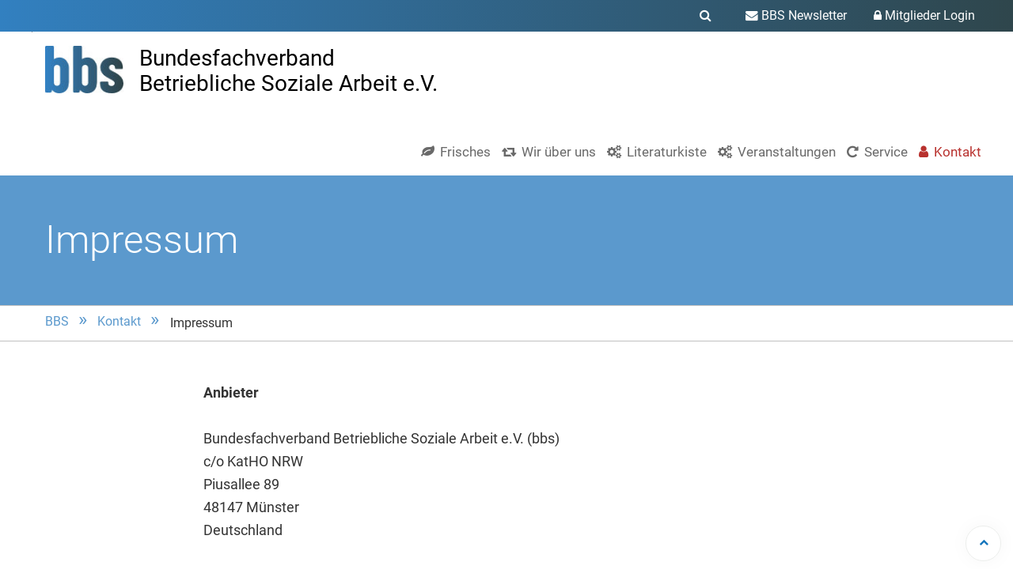

--- FILE ---
content_type: text/html; charset=UTF-8
request_url: https://www.bbs-ev.de/impressum.html
body_size: 6500
content:
<!DOCTYPE html>
<html lang="de" >

<head>

    <meta charset="UTF-8">
  <title>Impressum - Bundesfachverband Betriebliche Soziale Arbeit e.V. - bbs</title>
  <base href="https://www.bbs-ev.de/">

    <meta name="robots" content="index,follow">
  <meta name="description" content="">
  <meta name="generator" content="Contao Open Source CMS">
  
  
  <meta name="viewport" content="width=device-width, initial-scale=1.0">
    <link rel="stylesheet" href="system/modules/mobile_menu/assets/css/mobile-menu.min.css?v=c2e22dce"><link rel="stylesheet" href="bundles/rocksolidcolumns/css/columns.css?v=3804d09b"><link rel="stylesheet" href="bundles/contaoclickpressgrid/clickpress-grid.css?v=a994674e"><link rel="stylesheet" href="assets/colorbox/css/colorbox.min.css?v=83af8d5b"><link rel="stylesheet" href="files/site/css/fonts-css/font-awesome.min.css?v=f4a97335"><link rel="stylesheet" href="files/site/css/fonts-css/style.css?v=971ec3ce"><link rel="stylesheet" href="files/site/css/otherworld.css?v=6989340d"><link rel="stylesheet" href="files/site/css/customize.css?v=81d66274">    <script src="assets/jquery/js/jquery.min.js?v=2e868dd8"></script><script src="system/modules/mobile_menu/assets/js/mobile-menu.jquery.min.js?v=c2e22dce"></script><style>

.startseite .custom{ /* ausschalten zurücknehmen */
	display: block;
}
@media screen and (min-width: 600px) {
	.suchmaschine .formbody{
		display:flex;
	}
	.suchmaschine .formbody > div:first-child{
		flex: 1;
	}
	.suchmaschine .formbody button.submit{
		padding:11px;
	}
	.suchmaschine h3{
		margin-bottom:0;
	}
		.suchmaschine .context{ margin-bottom:0; }
		.suchmaschine p.url{font-size:0.8rem; }
		.suchmaschine > div {
			margin-bottom: 2em;
		}
		
.ce_hyperlink.size1 a.hyperlink_txt {
	font-size: 1rem;
}
.make-buttons a{

	display: inline-block;
	padding: 12px 20px;
	margin-bottom: 15px;
	cursor: pointer;
	-webkit-transition: all 0.2s ease-out 0s;
	transition: all 0.2s ease-out 0s;
	width: auto;
	background: #5b99cdb3;
	color: white !important;
	font-weight: bold;
	min-width: 140px;
	text-align: center !important;
	position: relative;
	transition-property: all;
	transition-duration: 0.2s;
	font-size: 0.9rem;
}

.make-buttons a:hover{
opacity: 0.8;
text-decoration: underline;
}

</style>
  
</head>

<body id="top" class=" kontakt mac chrome blink ch131"  itemscope itemtype="http://schema.org/WebPage">


        
    <div id="wrapper">

                    <header id="header">
          <div class="inside">
            
<!-- Google tag &#40;gtag.js&#41; -->
<script>
</script>
<script>
  window.dataLayer = window.dataLayer || [];
  function gtag(){dataLayer.push(arguments);}
  gtag('js', new Date());

  gtag('config', 'AW-16448122215');
</script>
<!-- Event snippet for Seitenaufruf conversion page -->
<script>
  gtag('event', 'conversion', {'send_to': 'AW-16448122215/fpzXCPLw4IsZEOfaiaM9'});
</script>

<!--  indexer::stop -->
<div class="top">
    <div class="inner">
    	
      <div class="mod_top_mail meta-nav">
        <a href="login-2405.html"><i class="fa fa-lock"></i> Mitglieder Login</a>
      </div>
      
      <div class="mod_top_mail meta-nav">
        <a href="newsletter.html"><i class="fa fa-envelope"></i> BBS Newsletter</a>
      </div>
      
      <div class="mod_search">
        <div class="ce_search_label">
          <i class="fa fa-search"></i>
        </div>
      </div>
      
      <hr class="clear" style="border-top:0">
    </div>
    

    
</div>
  
  
<div id="kopf_fest">
	   
		<div class="inner">
			
			<div class="logo"><a href="./" title="Zur Startseite"></a></div>
			<div id="bbs">Bundesfachverband<br>Betriebliche Soziale Arbeit e.V.</div>
					
			<div id="nav">
				
<!-- indexer::stop -->
<nav class="mod_navigation mainmenu gastmenu block">

  
  <a href="impressum.html#skipNavigation599" class="invisible">Navigation überspringen</a>

     
<ul class="vlist level_1">
        
    	
	
		
	    
    	
	<li class="mlist startseite first ">
	 
					<a href="" title="Bundesfachverband Betriebliche Soziale Arbeit e.V.  - bbs" class="a-level_1 startseite first"><span>Startseite</span></a>
			
          	</li>
	

	
         
    	
	
		
	    
    	
	<li class="mlist submenu ">
	 
					<a href="frisches.html" title="Frisches" class="a-level_1 submenu nav-icon"> <i class="fa fa-leaf"></i><span>Frisches</span></a>
			
             
<ul class="vlist level_2">
        
    	
	
		
	    
    	
	<li class="mlist submenu first ">
	 
					<a href="i2.html" title="Interviewreihe" class="a-level_2 submenu first"><span>Interviewreihe</span></a>
			
             
<ul class="vlist level_3">
        
    	
	
		
	    
    	
	<li class="mlist first last ">
	 
					<a href="interview.html" title="BBS Interview" class="a-level_3 first last"><span>Interview</span></a>
			
          	</li>
	

	
     </ul>	</li>
	

	
         
    	
	
		
	    
    	
	<li class="mlist last ">
	 
					<a href="presseschau.html" title="Presseschau" class="a-level_2 last"><span>Presseschau</span></a>
			
          	</li>
	

	
     </ul>	</li>
	

	
         
    	
	
		
	    
    	
	<li class="mlist submenu ">
	 
					<a href="wir-ueber-uns.html" title="Wir über uns" class="a-level_1 submenu nav-icon"> <i class="fa fa-retweet"></i><span>Wir über uns</span></a>
			
             
<ul class="vlist level_2">
        
    	
	
		
	    
    	
	<li class="mlist first ">
	 
					<a href="vorstand.html" title="Vorstand" class="a-level_2 first"><span>Vorstand</span></a>
			
          	</li>
	

	
         
    	
	
		
	    
    	
	<li class="mlist ">
	 
					<a href="gesch%C3%A4ftsstelle.html" title="Geschäftsstelle" class="a-level_2"><span>Geschäftsstelle</span></a>
			
          	</li>
	

	
         
    	
	
		
	    
    	
	<li class="mlist ">
	 
					<a href="mitglieder-bbs-e-v.html" title="Mitglieder" class="a-level_2"><span>Mitglieder</span></a>
			
          	</li>
	

	
         
    	
	
		
	    
    	
	<li class="mlist ">
	 
					<a href="mitgliedschaften.html" title="Mitgliedschaften des BBS" class="a-level_2"><span>Mitgliedschaften</span></a>
			
          	</li>
	

	
         
    	
	
		
	    
    	
	<li class="mlist last ">
	 
					<a href="pr%C3%A4mierungsverfahren.html" title="Prämierungsverfahren" class="a-level_2 last"><span>Prämierungsverfahren</span></a>
			
          	</li>
	

	
     </ul>	</li>
	

	
         
    	
	
		
	    
    	
	<li class="mlist submenu ">
	 
					<a href="material.html" title="Literaturkiste" class="a-level_1 submenu nav-icon"> <i class="fa fa-gears"></i><span>Literaturkiste</span></a>
			
             
<ul class="vlist level_2">
        
    	
	
		
	    
    	
	<li class="mlist first last ">
	 
					<a href="material/archiv.html" title="Archiv" class="a-level_2 first last"><span>Archiv</span></a>
			
          	</li>
	

	
     </ul>	</li>
	

	
         
    	
	
		
	    
    	
	<li class="mlist submenu ">
	 
					<a href="veranstaltungen-2.html" title="Veranstaltungen" class="a-level_1 submenu nav-icon"> <i class="fa fa-gears"></i><span>Veranstaltungen</span></a>
			
             
<ul class="vlist level_2">
        
    	
	
		
	    
    	
	<li class="mlist first ">
	 
					<a href="veranstaltungen-2/weiterbildung.html" title="Weiterbildung" class="a-level_2 first"><span>Weiterbildung</span></a>
			
          	</li>
	

	
         
    	
	
		
	    
    	
	<li class="mlist submenu ">
	 
					<a href="veranstaltungen-2/lunch-lectures.html" title="Lunch Lecture" class="a-level_2 submenu"><span>Lunch Lecture</span></a>
			
             
<ul class="vlist level_3">
        
    	
	
		
	    
    	
	<li class="mlist first last ">
	 
					<a href="veranstaltungen-2/lunch-lectures/themenarchiv-lunch-lecture.html" title="Themenarchiv Lunch Lecture" class="a-level_3 first last"><span>Themenarchiv Lunch Lecture</span></a>
			
          	</li>
	

	
     </ul>	</li>
	

	
         
    	
	
		
	    
    	
	<li class="mlist last ">
	 
					<a href="veranstaltungen-2/jahrestagungen.html" title="Jahrestagungen" class="a-level_2 last"><span>Jahrestagungen</span></a>
			
          	</li>
	

	
     </ul>	</li>
	

	
         
    	
	
		
	    
    	
	<li class="mlist submenu ">
	 
					<a href="service.html" title="Service" class="a-level_1 submenu nav-icon"> <i class="fa fa-rotate-right"></i><span>Service</span></a>
			
             
<ul class="vlist level_2">
        
    	
	
		
	    
    	
	<li class="mlist first ">
	 
					<a href="faq.html" title="FAQ - Fragen und Antworten zum bbs" class="a-level_2 first"><span>FAQ</span></a>
			
          	</li>
	

	
         
    	
	
		
	    
    	
	<li class="mlist ">
	 
					<a href="mitglied-werden.html" title="Mitglied werden" class="a-level_2"><span>Mitglied werden</span></a>
			
          	</li>
	

	
         
    	
	
		
	    
    	
	<li class="mlist ">
	 
					<a href="stellenangebote.html" title="Stellenangebote" class="a-level_2"><span>Stellenangebote</span></a>
			
          	</li>
	

	
         
    	
	
		
	    
    	
	<li class="mlist submenu last ">
	 
					<a href="newsletter.html" title="Newsletter" class="a-level_2 submenu last"><span>Newsletter</span></a>
			
             
<ul class="vlist level_3">
        
    	
	
		
	    
    	
	<li class="mlist first last ">
	 
					<a href="newsletter-archiv.html" title="Newsletter Archiv" class="a-level_3 first last"><span>Archiv</span></a>
			
          	</li>
	

	
     </ul>	</li>
	

	
     </ul>	</li>
	

	
         
    	
	
		
	    
    	
	<li class="mlist trail open-left   last ">
	 
					<a href="kontakt.html" title="Kontakt" class="a-level_1 trail open-left   last nav-icon"> <i class="fa fa-user"></i><span>Kontakt</span></a>
			
          	</li>
	

	
     </ul>
  <span id="skipNavigation599" class="invisible"></span>

</nav>
<!-- indexer::continue -->

			</div>
		</div>
 	
</div>

<!--  indexer::continue -->
<!-- indexer::stop -->
<div class="mod_mobile_menu block">

        
  
<div id="mobile-menu-622-trigger" class="mobile_menu_trigger">
    <span href="#MobileNav" id="showMobileNav"><span class="fa fa-bars" style="color:#305d79"></span></span></div>

<div id="mobile-menu-622" class="mobile_menu">
    <div class="inner">
        
<!-- indexer::stop -->
<nav class="mod_navigation nav block">

  
  <a href="impressum.html#skipNavigation623" class="invisible">Navigation überspringen</a>

  
<ul class="level_1">
            <li class="startseite first"><a href="./" title="Bundesfachverband Betriebliche Soziale Arbeit e.V.  - bbs" class="startseite first">Startseite</a></li>
                <li class="submenu fa-leaf fa"><a href="frisches.html" title="Frisches" class="submenu fa-leaf fa" aria-haspopup="true">Frisches</a>
<ul class="level_2">
            <li class="submenu first"><a href="i2.html" title="Interviewreihe" class="submenu first" aria-haspopup="true">Interviewreihe</a>
<ul class="level_3">
            <li class="first last"><a href="interview.html" title="BBS Interview" class="first last">Interview</a></li>
      </ul>
</li>
                <li class="last"><a href="presseschau.html" title="Presseschau" class="last">Presseschau</a></li>
      </ul>
</li>
                <li class="submenu fa-retweet fa"><a href="wir-ueber-uns.html" title="Wir über uns" class="submenu fa-retweet fa" aria-haspopup="true">Wir über uns</a>
<ul class="level_2">
            <li class="first"><a href="vorstand.html" title="Vorstand" class="first">Vorstand</a></li>
                <li><a href="gesch%C3%A4ftsstelle.html" title="Geschäftsstelle">Geschäftsstelle</a></li>
                <li><a href="mitglieder-bbs-e-v.html" title="Mitglieder">Mitglieder</a></li>
                <li><a href="mitgliedschaften.html" title="Mitgliedschaften des BBS">Mitgliedschaften</a></li>
                <li class="last"><a href="pr%C3%A4mierungsverfahren.html" title="Prämierungsverfahren" class="last">Prämierungsverfahren</a></li>
      </ul>
</li>
                <li class="submenu fa-gears fa"><a href="material.html" title="Literaturkiste" class="submenu fa-gears fa" aria-haspopup="true">Literaturkiste</a>
<ul class="level_2">
            <li class="first last"><a href="material/archiv.html" title="Archiv" class="first last">Archiv</a></li>
      </ul>
</li>
                <li class="submenu fa-gears fa"><a href="veranstaltungen-2.html" title="Veranstaltungen" class="submenu fa-gears fa" aria-haspopup="true">Veranstaltungen</a>
<ul class="level_2">
            <li class="first"><a href="veranstaltungen-2/weiterbildung.html" title="Weiterbildung" class="first">Weiterbildung</a></li>
                <li class="submenu"><a href="veranstaltungen-2/lunch-lectures.html" title="Lunch Lecture" class="submenu" aria-haspopup="true">Lunch Lecture</a>
<ul class="level_3">
            <li class="first last"><a href="veranstaltungen-2/lunch-lectures/themenarchiv-lunch-lecture.html" title="Themenarchiv Lunch Lecture" class="first last">Themenarchiv Lunch Lecture</a></li>
      </ul>
</li>
                <li class="last"><a href="veranstaltungen-2/jahrestagungen.html" title="Jahrestagungen" class="last">Jahrestagungen</a></li>
      </ul>
</li>
                <li class="submenu fa-rotate-right fa"><a href="service.html" title="Service" class="submenu fa-rotate-right fa" aria-haspopup="true">Service</a>
<ul class="level_2">
            <li class="first"><a href="faq.html" title="FAQ - Fragen und Antworten zum bbs" class="first">FAQ</a></li>
                <li><a href="mitglied-werden.html" title="Mitglied werden">Mitglied werden</a></li>
                <li><a href="stellenangebote.html" title="Stellenangebote">Stellenangebote</a></li>
                <li class="submenu last"><a href="newsletter.html" title="Newsletter" class="submenu last" aria-haspopup="true">Newsletter</a>
<ul class="level_3">
            <li class="first last"><a href="newsletter-archiv.html" title="Newsletter Archiv" class="first last">Archiv</a></li>
      </ul>
</li>
      </ul>
</li>
                <li class="trail open-left fa-user fa last"><a href="kontakt.html" title="Kontakt" class="trail open-left fa-user fa last">Kontakt</a></li>
      </ul>

  <span id="skipNavigation623" class="invisible"></span>

</nav>
<!-- indexer::continue -->


<br style="padding:1rem">

<h3 style="text-align: center;" class="noline">BBS </h3>
<p style="text-align: center; padding:6px;">Bundesfachverband Betriebliche Sozialarbeit e.V.</p>
<br>

<div class="bottom-links">
<a href="newsletter.html"><i class="fa fa-envelope"></i> Newsletter</a>
<a href="login-2405.html" title="Login"><i class="fa fa-lock"></i> Login</a>
</div>    </div>
</div>

<script>
(function($) {
    $('#mobile-menu-622').mobileMenu({
                'animation': true,
        'animationSpeed': 500,
                'breakPoint': 1023,
        'offCanvas': false,
        'overlay': false,
        'disableNavigation': false,
        'parentTogglers': false,
        'closeOnLinkClick': false,
        'keepInPlace': false,
        'position': 'left',
                'trigger': $('#mobile-menu-622-trigger')
    });
})(jQuery);
</script>


</div>
<!-- indexer::continue -->
          </div>
        </header>
            
      
<div class="custom">
      
<div id="slider">
  <div class="inside">
    

  <div class="mod_article block" id="article-12538">
    
          
<h1 class="ce_headline">
  Impressum</h1>
    
      </div>

  </div>
</div>
      
<div id="breadcrumb">
  <div class="inside">
    
<!-- indexer::stop -->
<nav class="mod_breadcrumb block" aria-label="Breadcrumb">

        
      <ul>
                        <li class="first"><a href="./" title="Bundesfachverband Betriebliche Soziale Arbeit e.V. - bbs">BBS</a></li>
                                <li><a href="kontakt.html" title="Kontakt">Kontakt</a></li>
                                <li class="active last" aria-current="page">Impressum</li>
                  </ul>
  
</nav>
<!-- indexer::continue -->

  </div>
</div>
  </div>

            <div id="container">

                <main id="main">
          <div class="inside">
            

  <div class="mod_article max800 block" id="article-12536">
    
          
<div class="ce_text max800 block">

        
  
      <p><strong>Anbieter</strong><br><br>Bundesfachverband Betriebliche Soziale Arbeit e.V. (bbs)<br>c/o KatHO NRW<br>Piusallee 89<br>48147 Münster<br>Deutschland<br><br>Telefon: 0251 / 41767-22<br><br><br></p>
<p><strong>Registergericht</strong></p>
<p>Amtsgericht Berlin-Charlottenburg VR 14658 NZ</p>
<p>&nbsp;</p>
<p><strong>Vertretungsberechtigte Vorstandsmitglieder</strong></p>
<p>Prof. Dr. Martin Klein (1. Vorsitzender), <a href="&#109;&#97;&#105;&#108;&#116;&#111;&#58;&#109;&#x61;&#114;&#x74;&#105;&#x6E;&#46;&#x6B;&#108;&#x65;&#105;&#x6E;&#64;&#x62;&#98;&#x73;&#45;&#x65;&#118;&#x2E;&#100;&#x65;">&#109;&#x61;&#114;&#x74;&#105;&#x6E;&#46;&#x6B;&#108;&#x65;&#105;&#x6E;&#64;&#x62;&#98;&#x73;&#45;&#x65;&#118;&#x2E;&#100;&#x65;</a><br>Beatrix Neuber (2. Vorsitzende), <a href="&#109;&#97;&#105;&#108;&#116;&#111;&#58;&#98;&#x65;&#97;&#x74;&#114;&#x69;&#120;&#x2E;&#110;&#x65;&#117;&#x62;&#101;&#x72;&#64;&#x62;&#98;&#x73;&#45;&#x65;&#118;&#x2E;&#100;&#x65;" target="_blank" rel="noopener">&#98;&#x65;&#97;&#x74;&#114;&#x69;&#120;&#x2E;&#110;&#x65;&#117;&#x62;&#101;&#x72;&#64;&#x62;&#98;&#x73;&#45;&#x65;&#118;&#x2E;&#100;&#x65;</a><br>Amelie Denk (Vorstand), <a href="&#109;&#97;&#105;&#108;&#116;&#111;&#58;&#97;&#x6D;&#101;&#x6C;&#105;&#x65;&#46;&#x64;&#101;&#x6E;&#107;&#x40;&#98;&#x62;&#115;&#x2D;&#101;&#x76;&#46;&#x64;&#101;" target="_blank" rel="noopener">&#97;&#x6D;&#101;&#x6C;&#105;&#x65;&#46;&#x64;&#101;&#x6E;&#107;&#x40;&#98;&#x62;&#115;&#x2D;&#101;&#x76;&#46;&#x64;&#101;</a><br>Christof Korn (Vorstand), <a href="&#109;&#97;&#105;&#108;&#116;&#111;&#58;&#99;&#x68;&#114;&#x69;&#115;&#x74;&#111;&#x66;&#46;&#x6B;&#111;&#x72;&#110;&#x40;&#98;&#x62;&#115;&#x2D;&#101;&#x76;&#46;&#x64;&#101;" target="_blank" rel="noopener">&#99;&#x68;&#114;&#x69;&#115;&#x74;&#111;&#x66;&#46;&#x6B;&#111;&#x72;&#110;&#x40;&#98;&#x62;&#115;&#x2D;&#101;&#x76;&#46;&#x64;&#101;</a><br>Marion Stijohann (Vorstand), <a href="&#109;&#97;&#105;&#108;&#116;&#111;&#58;marion@stijohann@bbs-ev.de" target="_blank" rel="noopener">&#109;&#x61;&#114;&#x69;&#111;&#x6E;&#46;&#x73;&#116;&#x69;&#106;&#x6F;&#104;&#x61;&#110;&#x6E;&#64;&#x62;&#98;&#x73;&#45;&#x65;&#118;&#x2E;&#100;&#x65;</a><br><br><br><br></p>
<p><strong>Redaktionell verantwortlich für den Inhalt dieser Website:</strong></p>
<p>Prof. Dr. Martin Klein</p>
<p>&nbsp;</p>
<p><strong>Haftungshinweis</strong></p>
<p>Trotz sorgfältiger inhaltlicher Kontrolle übernehmen wir keine Haftung für die Inhalte externer Links. Für den Inhalt der verlinkten Seiten sind ausschließlich deren Betreiber verantwortlich.</p>
<p>&nbsp;</p>
<p><strong>Datenschutz</strong></p>
<p>Der Schutz Ihrer Daten ist uns sehr wichtig! Bitte beachten Sie zu detaillierten Informationen die <a href="datenschutzerklaerung/articles/datenschutzerklärung.html">Datenschutzerklärung</a> des BBS für diese Website.</p>
<p>Der Inhalt dieser Website ist urheberrechtlich geschützt. Alle Rechte, auch die der Übersetzung, des Nachdrucks und der Vervielfältigung des Inhalts oder Teilen daraus, sind vorbehalten. Ohne schriftliche Genehmigung seitens des BBS darf der Inhalt dieser Seite in keiner Form (Fotokopie, Mikrofilm oder einem anderen Verfahren) reproduziert oder unter Verwendung elektronischer Systeme verarbeitet, vervielfältigt oder verbreitet werden. Ausgenommen davon ist - vorausgesetzt es wird keine Änderung am Inhalt der Website vorgenommen - die Verwendung des Inhalts zu persönlichen und nicht kommerziellen Zwecken. Diese Erlaubnis endet, wenn gegen die oben genannten Bedingungen verstoßen wird.</p>
<p>Haben Sie Anmerkungen oder Verbesserungsvorschläge zu Inhalt oder Gestaltung des Webauftritts, wenden Sie sich bitte an den <a href="&#109;&#97;&#105;&#108;&#116;&#111;&#58;&#109;&#x61;&#114;&#x74;&#105;&#x6E;&#46;&#x6B;&#108;&#x65;&#105;&#x6E;&#64;&#x62;&#98;&#x73;&#45;&#x65;&#118;&#x2E;&#100;&#x65;">Verantwortlichen</a>.</p>
<p>Bei technischen Problemen oder Verbesserungsvorschlägen wenden Sie sich bitte an die <a href="&#109;&#97;&#105;&#108;&#116;&#111;&#58;&#103;&#x65;&#115;&#x63;&#104;&#x61;&#101;&#x66;&#116;&#x73;&#102;&#x75;&#101;&#x68;&#114;&#x75;&#110;&#x67;&#64;&#x62;&#98;&#x73;&#45;&#x65;&#118;&#x2E;&#100;&#x65;">Geschäftsstelle</a>.</p>  
  
  

</div>
    
      </div>

          </div>
                  </main>
        
                        
                        
      </div>
      
      
                    <footer id="footer">
          <div class="inside">
            
<div class="left"><span style="font-size:1.2rem;">Bundesfachverband Betriebliche Soziale Arbeit e.V.</span>
<br>Die Nr. 1 für Betriebliche Soziale Arbeit in Deutschland</div>
		<div class="right">

			<a href="https://www.instagram.com/bbs.ev/" target="_blank" rel="noopener" title="Zum Instagram Profil des bbs">
				<i class="fa fa-instagram" aria-hidden="true"></i> Instagram</a>
				 

			<a href="https://www.facebook.com/Bundesfachverband-Betriebliche-Soziale-Arbeit-eV-107197035448798" target="_blank" rel="noopener" title="Zum facebook Profil des bbs"><i class="fa fa-facebook-square" aria-hidden="true"></i> Facebook</a>
			
			<a href="https://www.linkedin.com/company/bundesfachverband-betriebliche-sozialarbeit-e-v/" target="_blank" rel="noopener" title="Zum LinkedIn Profil des bbs"><i class="fa fa-linkedin-square" aria-hidden="true"></i> LinkedIn</a>
			
			<br>
			
			<a href="impressum.html">Impressum</a>
			<a href="datenschutzerklaerung.html">Datenschutz</a></div>
<div id="top_link" class="top-link">
    <a href="impressum.html#wrapper" title="Top">
                    <i class="fa fa-chevron-up"></i>
            </a>
</div>
<script>
/* <![CDATA[ */

jQuery(document).ready(function()
{
	// scroll to
	jQuery('#top_link a').click(function(e){
    	e.preventDefault();
    	jQuery("html, body").animate({scrollTop: jQuery('#wrapper').offset().top - 100}, 500);
	});
});

/* ]]> */
</script>          </div>
        </footer>
            
    </div>

    
<div class="custom">
      
<div id="subfooter">
  <div class="inside">
    
<div class="mod_search meta-nav block">

		
	<div id="search_160" class="search-content">
		<div class="label">Suche in bbs</div>					
		<form action="suche.html" method="get">
		 		<div class="formbody">
		 			 <label for="ctrl_keywords_160" class="invisible">Suchbegriffe</label>
		 			 <input type="search" name="keywords" id="ctrl_keywords_160" class="text" value="">
		 			 <input type="submit" id="ctrl_submit_160" class="submit" value="Suchen">
		 		</div>
			</form>
		
		<div class="close-window"><i class="fa fa-close"></i></div>  
	</div>
</div>
<!-- indexer::stop -->
<div class="mod_visitors_fe_invisible mod_visitors block">

        
      <!-- Template for "only counting", no display in Frontend. -->
        <span class="visitor_count invisible"><!-- not counted --></span>
    <script>
    document.addEventListener('DOMContentLoaded', function () {
        var iWidth  = window.innerWidth  || (window.document.documentElement.clientWidth  || window.document.body.clientWidth); 
        var iHeight = window.innerHeight || (window.document.documentElement.clientHeight || window.document.body.clientHeight);
        var sWidth  = screen.width;
        var sHeight = screen.height;
        var visitorurl = 'visitors/scco?vcid=1&scrw='+sWidth+'&scrh='+sHeight+'&scriw='+iWidth+'&scrih='+iHeight+'';
        try {
            fetch( visitorurl, { method: 'GET' , headers: { 'X-Requested-With': 'XMLHttpRequest', } } )
            .catch( error => console.error('error:', error) );
        } catch (r) {
            return;
        }
        
    });
    </script>
    

</div>
<!-- indexer::continue -->
  </div>
</div>
  </div>
    
    
<script src="assets/jquery-ui/js/jquery-ui.min.js"></script>
<script>
  jQuery(function($) {
    $(document).accordion({
      // Put custom options here
      heightStyle: 'content',
      header: '.toggler',
      collapsible: true,
      active: false,
      create: function(event, ui) {
        ui.header.addClass('active');
        $('.toggler').attr('tabindex', 0);
      },
      activate: function(event, ui) {
        ui.newHeader.addClass('active');
        ui.oldHeader.removeClass('active');
        $('.toggler').attr('tabindex', 0);
      }
    });
  });
</script>

<script src="assets/colorbox/js/colorbox.min.js?v=1.6.4.2"></script>
<script>
  jQuery(function($) {
    $('a[data-lightbox]').map(function() {
      $(this).colorbox({
        // Put custom options here
        loop: false,
        rel: $(this).attr('data-lightbox'),
        maxWidth: '95%',
        maxHeight: '95%'
      });
    });
  });
</script>

<script>
 /* =============================================================================
 * suche anzeigen / verbergen
 * ========================================================================== */
jQuery(document).ready(function(){
	jQuery(".ce_search_label").click(function(){
		console.log('hit!');
    	jQuery("#subfooter .mod_search").addClass("show-search");
	});
	jQuery("#subfooter .close-window").click(function(){
    	jQuery("#subfooter .mod_search").removeClass("show-search");
	});
	
	jQuery(".ce_gallery.verlinken li").click(function(){
		var target = jQuery(this).find("a").attr("href");
		console.log(target);
		window.open(target);
	})
 
});
</script>
    <script type="application/ld+json">
{
    "@context": "https:\/\/schema.org",
    "@graph": [
        {
            "@type": "WebPage"
        },
        {
            "@type": "BreadcrumbList",
            "itemListElement": [
                {
                    "@type": "ListItem",
                    "item": {
                        "@id": ".\/",
                        "name": "BBS"
                    },
                    "position": 1
                },
                {
                    "@type": "ListItem",
                    "item": {
                        "@id": "kontakt.html",
                        "name": "Kontakt"
                    },
                    "position": 2
                },
                {
                    "@type": "ListItem",
                    "item": {
                        "@id": "impressum.html",
                        "name": "Impressum"
                    },
                    "position": 3
                }
            ]
        }
    ]
}
</script>
<script type="application/ld+json">
{
    "@context": "https:\/\/schema.contao.org",
    "@graph": [
        {
            "@type": "Page",
            "fePreview": false,
            "groups": [],
            "noSearch": false,
            "pageId": 2384,
            "protected": false,
            "title": "Impressum"
        }
    ]
}
</script>  </body>

</html>

--- FILE ---
content_type: text/css
request_url: https://www.bbs-ev.de/files/site/css/fonts-css/font-awesome.min.css?v=f4a97335
body_size: 7038
content:
/*!
 *  Font Awesome 4.7.0 by @davegandy - http://fontawesome.io - @fontawesome
 *  License - http://fontawesome.io/license (Font: SIL OFL 1.1, CSS: MIT License)
 */@font-face {
    font-family: 'FontAwesome';
    src: url('../fonts/fontawesome-webfont.eot?v=4.7.0');
    src: url('../fonts/fontawesome-webfont.eot?#iefix&v=4.7.0') format('embedded-opentype'),url('../fonts/fontawesome-webfont.woff2?v=4.7.0') format('woff2'),url('../fonts/fontawesome-webfont.woff?v=4.7.0') format('woff'),url('../fonts/fontawesome-webfont.ttf?v=4.7.0') format('truetype'),url('../fonts/fontawesome-webfont.svg?v=4.7.0#fontawesomeregular') format('svg');
    font-weight: normal;
    font-style: normal;
}

.fa {
    display: inline-block;
    font: normal normal normal 14px/1 FontAwesome;
    font-size: inherit;
    text-rendering: auto;
    -webkit-font-smoothing: antialiased;
    -moz-osx-font-smoothing: grayscale;
}

.fa-lg {
    font-size: 1.33333333em;
    line-height: .75em;
    vertical-align: -15%;
}

.fa-2x {
    font-size: 2em;
}

.fa-3x {
    font-size: 3em;
}

.fa-4x {
    font-size: 4em;
}

.fa-5x {
    font-size: 5em;
}

.fa-fw {
    width: 1.28571429em;
    text-align: center;
}

.fa-ul {
    padding-left: 0;
    margin-left: 2.14285714em;
    list-style-type: none;
}

.fa-ul > li {
    position: relative;
}

.fa-li {
    position: absolute;
    left: -2.14285714em;
    width: 2.14285714em;
    top: .14285714em;
    text-align: center;
}

.fa-li.fa-lg {
    left: -1.85714286em;
}

.fa-border {
    padding: .2em .25em .15em;
    border: solid .08em #eee;
    border-radius: .1em;
}

.fa-pull-left {
    float: left;
}

.fa-pull-right {
    float: right;
}

.fa.fa-pull-left {
    margin-right: .3em;
}

.fa.fa-pull-right {
    margin-left: .3em;
}

.pull-right {
    float: right;
}

.pull-left {
    float: left;
}

.fa.pull-left {
    margin-right: .3em;
}

.fa.pull-right {
    margin-left: .3em;
}

.fa-spin {
    -webkit-animation: fa-spin 2s infinite linear;
            animation: fa-spin 2s infinite linear;
}

.fa-pulse {
    -webkit-animation: fa-spin 1s infinite steps(8);
            animation: fa-spin 1s infinite steps(8);
}

@-webkit-keyframes fa-spin {
    0% {
        -webkit-transform: rotate(0deg);
                transform: rotate(0deg);
    }

100% {
        -webkit-transform: rotate(359deg);
                transform: rotate(359deg);
    }
}

@keyframes fa-spin {
    0% {
        -webkit-transform: rotate(0deg);
                transform: rotate(0deg);
    }

100% {
        -webkit-transform: rotate(359deg);
                transform: rotate(359deg);
    }
}

.fa-rotate-90 {
    -ms-filter: 'progid:DXImageTransform.Microsoft.BasicImage(rotation=1)';
    -webkit-transform: rotate(90deg);
        -ms-transform: rotate(90deg);
            transform: rotate(90deg);
}

.fa-rotate-180 {
    -ms-filter: 'progid:DXImageTransform.Microsoft.BasicImage(rotation=2)';
    -webkit-transform: rotate(180deg);
        -ms-transform: rotate(180deg);
            transform: rotate(180deg);
}

.fa-rotate-270 {
    -ms-filter: 'progid:DXImageTransform.Microsoft.BasicImage(rotation=3)';
    -webkit-transform: rotate(270deg);
        -ms-transform: rotate(270deg);
            transform: rotate(270deg);
}

.fa-flip-horizontal {
    -ms-filter: 'progid:DXImageTransform.Microsoft.BasicImage(rotation=0, mirror=1)';
    -webkit-transform: scale(-1, 1);
        -ms-transform: scale(-1, 1);
            transform: scale(-1, 1);
}

.fa-flip-vertical {
    -ms-filter: 'progid:DXImageTransform.Microsoft.BasicImage(rotation=2, mirror=1)';
    -webkit-transform: scale(1, -1);
        -ms-transform: scale(1, -1);
            transform: scale(1, -1);
}

:root .fa-rotate-90, :root .fa-rotate-180, :root .fa-rotate-270, :root .fa-flip-horizontal, :root .fa-flip-vertical {
    filter: none;
}

.fa-stack {
    position: relative;
    display: inline-block;
    width: 2em;
    height: 2em;
    line-height: 2em;
    vertical-align: middle;
}

.fa-stack-1x, .fa-stack-2x {
    position: absolute;
    left: 0;
    width: 100%;
    text-align: center;
}

.fa-stack-1x {
    line-height: inherit;
}

.fa-stack-2x {
    font-size: 2em;
}

.fa-inverse {
    color: #fff;
}

.fa-glass:before {
    content: '\f000';
}

.fa-music:before {
    content: '\f001';
}

.fa-search:before {
    content: '\f002';
}

.fa-envelope-o:before {
    content: '\f003';
}

.fa-heart:before {
    content: '\f004';
}

.fa-star:before {
    content: '\f005';
}

.fa-star-o:before {
    content: '\f006';
}

.fa-user:before {
    content: '\f007';
}

.fa-film:before {
    content: '\f008';
}

.fa-th-large:before {
    content: '\f009';
}

.fa-th:before {
    content: '\f00a';
}

.fa-th-list:before {
    content: '\f00b';
}

.fa-check:before {
    content: '\f00c';
}

.fa-remove:before, .fa-close:before, .fa-times:before {
    content: '\f00d';
}

.fa-search-plus:before {
    content: '\f00e';
}

.fa-search-minus:before {
    content: '\f010';
}

.fa-power-off:before {
    content: '\f011';
}

.fa-signal:before {
    content: '\f012';
}

.fa-gear:before, .fa-cog:before {
    content: '\f013';
}

.fa-trash-o:before {
    content: '\f014';
}

.fa-home:before {
    content: '\f015';
}

.fa-file-o:before {
    content: '\f016';
}

.fa-clock-o:before {
    content: '\f017';
}

.fa-road:before {
    content: '\f018';
}

.fa-download:before {
    content: '\f019';
}

.fa-arrow-circle-o-down:before {
    content: '\f01a';
}

.fa-arrow-circle-o-up:before {
    content: '\f01b';
}

.fa-inbox:before {
    content: '\f01c';
}

.fa-play-circle-o:before {
    content: '\f01d';
}

.fa-rotate-right:before, .fa-repeat:before {
    content: '\f01e';
}

.fa-refresh:before {
    content: '\f021';
}

.fa-list-alt:before {
    content: '\f022';
}

.fa-lock:before {
    content: '\f023';
}

.fa-flag:before {
    content: '\f024';
}

.fa-headphones:before {
    content: '\f025';
}

.fa-volume-off:before {
    content: '\f026';
}

.fa-volume-down:before {
    content: '\f027';
}

.fa-volume-up:before {
    content: '\f028';
}

.fa-qrcode:before {
    content: '\f029';
}

.fa-barcode:before {
    content: '\f02a';
}

.fa-tag:before {
    content: '\f02b';
}

.fa-tags:before {
    content: '\f02c';
}

.fa-book:before {
    content: '\f02d';
}

.fa-bookmark:before {
    content: '\f02e';
}

.fa-print:before {
    content: '\f02f';
}

.fa-camera:before {
    content: '\f030';
}

.fa-font:before {
    content: '\f031';
}

.fa-bold:before {
    content: '\f032';
}

.fa-italic:before {
    content: '\f033';
}

.fa-text-height:before {
    content: '\f034';
}

.fa-text-width:before {
    content: '\f035';
}

.fa-align-left:before {
    content: '\f036';
}

.fa-align-center:before {
    content: '\f037';
}

.fa-align-right:before {
    content: '\f038';
}

.fa-align-justify:before {
    content: '\f039';
}

.fa-list:before {
    content: '\f03a';
}

.fa-dedent:before, .fa-outdent:before {
    content: '\f03b';
}

.fa-indent:before {
    content: '\f03c';
}

.fa-video-camera:before {
    content: '\f03d';
}

.fa-photo:before, .fa-image:before, .fa-picture-o:before {
    content: '\f03e';
}

.fa-pencil:before {
    content: '\f040';
}

.fa-map-marker:before {
    content: '\f041';
}

.fa-adjust:before {
    content: '\f042';
}

.fa-tint:before {
    content: '\f043';
}

.fa-edit:before, .fa-pencil-square-o:before {
    content: '\f044';
}

.fa-share-square-o:before {
    content: '\f045';
}

.fa-check-square-o:before {
    content: '\f046';
}

.fa-arrows:before {
    content: '\f047';
}

.fa-step-backward:before {
    content: '\f048';
}

.fa-fast-backward:before {
    content: '\f049';
}

.fa-backward:before {
    content: '\f04a';
}

.fa-play:before {
    content: '\f04b';
}

.fa-pause:before {
    content: '\f04c';
}

.fa-stop:before {
    content: '\f04d';
}

.fa-forward:before {
    content: '\f04e';
}

.fa-fast-forward:before {
    content: '\f050';
}

.fa-step-forward:before {
    content: '\f051';
}

.fa-eject:before {
    content: '\f052';
}

.fa-chevron-left:before {
    content: '\f053';
}

.fa-chevron-right:before {
    content: '\f054';
}

.fa-plus-circle:before {
    content: '\f055';
}

.fa-minus-circle:before {
    content: '\f056';
}

.fa-times-circle:before {
    content: '\f057';
}

.fa-check-circle:before {
    content: '\f058';
}

.fa-question-circle:before {
    content: '\f059';
}

.fa-info-circle:before {
    content: '\f05a';
}

.fa-crosshairs:before {
    content: '\f05b';
}

.fa-times-circle-o:before {
    content: '\f05c';
}

.fa-check-circle-o:before {
    content: '\f05d';
}

.fa-ban:before {
    content: '\f05e';
}

.fa-arrow-left:before {
    content: '\f060';
}

.fa-arrow-right:before {
    content: '\f061';
}

.fa-arrow-up:before {
    content: '\f062';
}

.fa-arrow-down:before {
    content: '\f063';
}

.fa-mail-forward:before, .fa-share:before {
    content: '\f064';
}

.fa-expand:before {
    content: '\f065';
}

.fa-compress:before {
    content: '\f066';
}

.fa-plus:before {
    content: '\f067';
}

.fa-minus:before {
    content: '\f068';
}

.fa-asterisk:before {
    content: '\f069';
}

.fa-exclamation-circle:before {
    content: '\f06a';
}

.fa-gift:before {
    content: '\f06b';
}

.fa-leaf:before {
    content: '\f06c';
}

.fa-fire:before {
    content: '\f06d';
}

.fa-eye:before {
    content: '\f06e';
}

.fa-eye-slash:before {
    content: '\f070';
}

.fa-warning:before, .fa-exclamation-triangle:before {
    content: '\f071';
}

.fa-plane:before {
    content: '\f072';
}

.fa-calendar:before {
    content: '\f073';
}

.fa-random:before {
    content: '\f074';
}

.fa-comment:before {
    content: '\f075';
}

.fa-magnet:before {
    content: '\f076';
}

.fa-chevron-up:before {
    content: '\f077';
}

.fa-chevron-down:before {
    content: '\f078';
}

.fa-retweet:before {
    content: '\f079';
}

.fa-shopping-cart:before {
    content: '\f07a';
}

.fa-folder:before {
    content: '\f07b';
}

.fa-folder-open:before {
    content: '\f07c';
}

.fa-arrows-v:before {
    content: '\f07d';
}

.fa-arrows-h:before {
    content: '\f07e';
}

.fa-bar-chart-o:before, .fa-bar-chart:before {
    content: '\f080';
}

.fa-twitter-square:before {
    content: '\f081';
}

.fa-facebook-square:before {
    content: '\f082';
}

.fa-camera-retro:before {
    content: '\f083';
}

.fa-key:before {
    content: '\f084';
}

.fa-gears:before, .fa-cogs:before {
    content: '\f085';
}

.fa-comments:before {
    content: '\f086';
}

.fa-thumbs-o-up:before {
    content: '\f087';
}

.fa-thumbs-o-down:before {
    content: '\f088';
}

.fa-star-half:before {
    content: '\f089';
}

.fa-heart-o:before {
    content: '\f08a';
}

.fa-sign-out:before {
    content: '\f08b';
}

.fa-linkedin-square:before {
    content: '\f08c';
}

.fa-thumb-tack:before {
    content: '\f08d';
}

.fa-external-link:before {
    content: '\f08e';
}

.fa-sign-in:before {
    content: '\f090';
}

.fa-trophy:before {
    content: '\f091';
}

.fa-github-square:before {
    content: '\f092';
}

.fa-upload:before {
    content: '\f093';
}

.fa-lemon-o:before {
    content: '\f094';
}

.fa-phone:before {
    content: '\f095';
}

.fa-square-o:before {
    content: '\f096';
}

.fa-bookmark-o:before {
    content: '\f097';
}

.fa-phone-square:before {
    content: '\f098';
}

.fa-twitter:before {
    content: '\f099';
}

.fa-facebook-f:before, .fa-facebook:before {
    content: '\f09a';
}

.fa-github:before {
    content: '\f09b';
}

.fa-unlock:before {
    content: '\f09c';
}

.fa-credit-card:before {
    content: '\f09d';
}

.fa-feed:before, .fa-rss:before {
    content: '\f09e';
}

.fa-hdd-o:before {
    content: '\f0a0';
}

.fa-bullhorn:before {
    content: '\f0a1';
}

.fa-bell:before {
    content: '\f0f3';
}

.fa-certificate:before {
    content: '\f0a3';
}

.fa-hand-o-right:before {
    content: '\f0a4';
}

.fa-hand-o-left:before {
    content: '\f0a5';
}

.fa-hand-o-up:before {
    content: '\f0a6';
}

.fa-hand-o-down:before {
    content: '\f0a7';
}

.fa-arrow-circle-left:before {
    content: '\f0a8';
}

.fa-arrow-circle-right:before {
    content: '\f0a9';
}

.fa-arrow-circle-up:before {
    content: '\f0aa';
}

.fa-arrow-circle-down:before {
    content: '\f0ab';
}

.fa-globe:before {
    content: '\f0ac';
}

.fa-wrench:before {
    content: '\f0ad';
}

.fa-tasks:before {
    content: '\f0ae';
}

.fa-filter:before {
    content: '\f0b0';
}

.fa-briefcase:before {
    content: '\f0b1';
}

.fa-arrows-alt:before {
    content: '\f0b2';
}

.fa-group:before, .fa-users:before {
    content: '\f0c0';
}

.fa-chain:before, .fa-link:before {
    content: '\f0c1';
}

.fa-cloud:before {
    content: '\f0c2';
}

.fa-flask:before {
    content: '\f0c3';
}

.fa-cut:before, .fa-scissors:before {
    content: '\f0c4';
}

.fa-copy:before, .fa-files-o:before {
    content: '\f0c5';
}

.fa-paperclip:before {
    content: '\f0c6';
}

.fa-save:before, .fa-floppy-o:before {
    content: '\f0c7';
}

.fa-square:before {
    content: '\f0c8';
}

.fa-navicon:before, .fa-reorder:before, .fa-bars:before {
    content: '\f0c9';
}

.fa-list-ul:before {
    content: '\f0ca';
}

.fa-list-ol:before {
    content: '\f0cb';
}

.fa-strikethrough:before {
    content: '\f0cc';
}

.fa-underline:before {
    content: '\f0cd';
}

.fa-table:before {
    content: '\f0ce';
}

.fa-magic:before {
    content: '\f0d0';
}

.fa-truck:before {
    content: '\f0d1';
}

.fa-pinterest:before {
    content: '\f0d2';
}

.fa-pinterest-square:before {
    content: '\f0d3';
}

.fa-google-plus-square:before {
    content: '\f0d4';
}

.fa-google-plus:before {
    content: '\f0d5';
}

.fa-money:before {
    content: '\f0d6';
}

.fa-caret-down:before {
    content: '\f0d7';
}

.fa-caret-up:before {
    content: '\f0d8';
}

.fa-caret-left:before {
    content: '\f0d9';
}

.fa-caret-right:before {
    content: '\f0da';
}

.fa-columns:before {
    content: '\f0db';
}

.fa-unsorted:before, .fa-sort:before {
    content: '\f0dc';
}

.fa-sort-down:before, .fa-sort-desc:before {
    content: '\f0dd';
}

.fa-sort-up:before, .fa-sort-asc:before {
    content: '\f0de';
}

.fa-envelope:before {
    content: '\f0e0';
}

.fa-linkedin:before {
    content: '\f0e1';
}

.fa-rotate-left:before, .fa-undo:before {
    content: '\f0e2';
}

.fa-legal:before, .fa-gavel:before {
    content: '\f0e3';
}

.fa-dashboard:before, .fa-tachometer:before {
    content: '\f0e4';
}

.fa-comment-o:before {
    content: '\f0e5';
}

.fa-comments-o:before {
    content: '\f0e6';
}

.fa-flash:before, .fa-bolt:before {
    content: '\f0e7';
}

.fa-sitemap:before {
    content: '\f0e8';
}

.fa-umbrella:before {
    content: '\f0e9';
}

.fa-paste:before, .fa-clipboard:before {
    content: '\f0ea';
}

.fa-lightbulb-o:before {
    content: '\f0eb';
}

.fa-exchange:before {
    content: '\f0ec';
}

.fa-cloud-download:before {
    content: '\f0ed';
}

.fa-cloud-upload:before {
    content: '\f0ee';
}

.fa-user-md:before {
    content: '\f0f0';
}

.fa-stethoscope:before {
    content: '\f0f1';
}

.fa-suitcase:before {
    content: '\f0f2';
}

.fa-bell-o:before {
    content: '\f0a2';
}

.fa-coffee:before {
    content: '\f0f4';
}

.fa-cutlery:before {
    content: '\f0f5';
}

.fa-file-text-o:before {
    content: '\f0f6';
}

.fa-building-o:before {
    content: '\f0f7';
}

.fa-hospital-o:before {
    content: '\f0f8';
}

.fa-ambulance:before {
    content: '\f0f9';
}

.fa-medkit:before {
    content: '\f0fa';
}

.fa-fighter-jet:before {
    content: '\f0fb';
}

.fa-beer:before {
    content: '\f0fc';
}

.fa-h-square:before {
    content: '\f0fd';
}

.fa-plus-square:before {
    content: '\f0fe';
}

.fa-angle-double-left:before {
    content: '\f100';
}

.fa-angle-double-right:before {
    content: '\f101';
}

.fa-angle-double-up:before {
    content: '\f102';
}

.fa-angle-double-down:before {
    content: '\f103';
}

.fa-angle-left:before {
    content: '\f104';
}

.fa-angle-right:before {
    content: '\f105';
}

.fa-angle-up:before {
    content: '\f106';
}

.fa-angle-down:before {
    content: '\f107';
}

.fa-desktop:before {
    content: '\f108';
}

.fa-laptop:before {
    content: '\f109';
}

.fa-tablet:before {
    content: '\f10a';
}

.fa-mobile-phone:before, .fa-mobile:before {
    content: '\f10b';
}

.fa-circle-o:before {
    content: '\f10c';
}

.fa-quote-left:before {
    content: '\f10d';
}

.fa-quote-right:before {
    content: '\f10e';
}

.fa-spinner:before {
    content: '\f110';
}

.fa-circle:before {
    content: '\f111';
}

.fa-mail-reply:before, .fa-reply:before {
    content: '\f112';
}

.fa-github-alt:before {
    content: '\f113';
}

.fa-folder-o:before {
    content: '\f114';
}

.fa-folder-open-o:before {
    content: '\f115';
}

.fa-smile-o:before {
    content: '\f118';
}

.fa-frown-o:before {
    content: '\f119';
}

.fa-meh-o:before {
    content: '\f11a';
}

.fa-gamepad:before {
    content: '\f11b';
}

.fa-keyboard-o:before {
    content: '\f11c';
}

.fa-flag-o:before {
    content: '\f11d';
}

.fa-flag-checkered:before {
    content: '\f11e';
}

.fa-terminal:before {
    content: '\f120';
}

.fa-code:before {
    content: '\f121';
}

.fa-mail-reply-all:before, .fa-reply-all:before {
    content: '\f122';
}

.fa-star-half-empty:before, .fa-star-half-full:before, .fa-star-half-o:before {
    content: '\f123';
}

.fa-location-arrow:before {
    content: '\f124';
}

.fa-crop:before {
    content: '\f125';
}

.fa-code-fork:before {
    content: '\f126';
}

.fa-unlink:before, .fa-chain-broken:before {
    content: '\f127';
}

.fa-question:before {
    content: '\f128';
}

.fa-info:before {
    content: '\f129';
}

.fa-exclamation:before {
    content: '\f12a';
}

.fa-superscript:before {
    content: '\f12b';
}

.fa-subscript:before {
    content: '\f12c';
}

.fa-eraser:before {
    content: '\f12d';
}

.fa-puzzle-piece:before {
    content: '\f12e';
}

.fa-microphone:before {
    content: '\f130';
}

.fa-microphone-slash:before {
    content: '\f131';
}

.fa-shield:before {
    content: '\f132';
}

.fa-calendar-o:before {
    content: '\f133';
}

.fa-fire-extinguisher:before {
    content: '\f134';
}

.fa-rocket:before {
    content: '\f135';
}

.fa-maxcdn:before {
    content: '\f136';
}

.fa-chevron-circle-left:before {
    content: '\f137';
}

.fa-chevron-circle-right:before {
    content: '\f138';
}

.fa-chevron-circle-up:before {
    content: '\f139';
}

.fa-chevron-circle-down:before {
    content: '\f13a';
}

.fa-html5:before {
    content: '\f13b';
}

.fa-css3:before {
    content: '\f13c';
}

.fa-anchor:before {
    content: '\f13d';
}

.fa-unlock-alt:before {
    content: '\f13e';
}

.fa-bullseye:before {
    content: '\f140';
}

.fa-ellipsis-h:before {
    content: '\f141';
}

.fa-ellipsis-v:before {
    content: '\f142';
}

.fa-rss-square:before {
    content: '\f143';
}

.fa-play-circle:before {
    content: '\f144';
}

.fa-ticket:before {
    content: '\f145';
}

.fa-minus-square:before {
    content: '\f146';
}

.fa-minus-square-o:before {
    content: '\f147';
}

.fa-level-up:before {
    content: '\f148';
}

.fa-level-down:before {
    content: '\f149';
}

.fa-check-square:before {
    content: '\f14a';
}

.fa-pencil-square:before {
    content: '\f14b';
}

.fa-external-link-square:before {
    content: '\f14c';
}

.fa-share-square:before {
    content: '\f14d';
}

.fa-compass:before {
    content: '\f14e';
}

.fa-toggle-down:before, .fa-caret-square-o-down:before {
    content: '\f150';
}

.fa-toggle-up:before, .fa-caret-square-o-up:before {
    content: '\f151';
}

.fa-toggle-right:before, .fa-caret-square-o-right:before {
    content: '\f152';
}

.fa-euro:before, .fa-eur:before {
    content: '\f153';
}

.fa-gbp:before {
    content: '\f154';
}

.fa-dollar:before, .fa-usd:before {
    content: '\f155';
}

.fa-rupee:before, .fa-inr:before {
    content: '\f156';
}

.fa-cny:before, .fa-rmb:before, .fa-yen:before, .fa-jpy:before {
    content: '\f157';
}

.fa-ruble:before, .fa-rouble:before, .fa-rub:before {
    content: '\f158';
}

.fa-won:before, .fa-krw:before {
    content: '\f159';
}

.fa-bitcoin:before, .fa-btc:before {
    content: '\f15a';
}

.fa-file:before {
    content: '\f15b';
}

.fa-file-text:before {
    content: '\f15c';
}

.fa-sort-alpha-asc:before {
    content: '\f15d';
}

.fa-sort-alpha-desc:before {
    content: '\f15e';
}

.fa-sort-amount-asc:before {
    content: '\f160';
}

.fa-sort-amount-desc:before {
    content: '\f161';
}

.fa-sort-numeric-asc:before {
    content: '\f162';
}

.fa-sort-numeric-desc:before {
    content: '\f163';
}

.fa-thumbs-up:before {
    content: '\f164';
}

.fa-thumbs-down:before {
    content: '\f165';
}

.fa-youtube-square:before {
    content: '\f166';
}

.fa-youtube:before {
    content: '\f167';
}

.fa-xing:before {
    content: '\f168';
}

.fa-xing-square:before {
    content: '\f169';
}

.fa-youtube-play:before {
    content: '\f16a';
}

.fa-dropbox:before {
    content: '\f16b';
}

.fa-stack-overflow:before {
    content: '\f16c';
}

.fa-instagram:before {
    content: '\f16d';
}

.fa-flickr:before {
    content: '\f16e';
}

.fa-adn:before {
    content: '\f170';
}

.fa-bitbucket:before {
    content: '\f171';
}

.fa-bitbucket-square:before {
    content: '\f172';
}

.fa-tumblr:before {
    content: '\f173';
}

.fa-tumblr-square:before {
    content: '\f174';
}

.fa-long-arrow-down:before {
    content: '\f175';
}

.fa-long-arrow-up:before {
    content: '\f176';
}

.fa-long-arrow-left:before {
    content: '\f177';
}

.fa-long-arrow-right:before {
    content: '\f178';
}

.fa-apple:before {
    content: '\f179';
}

.fa-windows:before {
    content: '\f17a';
}

.fa-android:before {
    content: '\f17b';
}

.fa-linux:before {
    content: '\f17c';
}

.fa-dribbble:before {
    content: '\f17d';
}

.fa-skype:before {
    content: '\f17e';
}

.fa-foursquare:before {
    content: '\f180';
}

.fa-trello:before {
    content: '\f181';
}

.fa-female:before {
    content: '\f182';
}

.fa-male:before {
    content: '\f183';
}

.fa-gittip:before, .fa-gratipay:before {
    content: '\f184';
}

.fa-sun-o:before {
    content: '\f185';
}

.fa-moon-o:before {
    content: '\f186';
}

.fa-archive:before {
    content: '\f187';
}

.fa-bug:before {
    content: '\f188';
}

.fa-vk:before {
    content: '\f189';
}

.fa-weibo:before {
    content: '\f18a';
}

.fa-renren:before {
    content: '\f18b';
}

.fa-pagelines:before {
    content: '\f18c';
}

.fa-stack-exchange:before {
    content: '\f18d';
}

.fa-arrow-circle-o-right:before {
    content: '\f18e';
}

.fa-arrow-circle-o-left:before {
    content: '\f190';
}

.fa-toggle-left:before, .fa-caret-square-o-left:before {
    content: '\f191';
}

.fa-dot-circle-o:before {
    content: '\f192';
}

.fa-wheelchair:before {
    content: '\f193';
}

.fa-vimeo-square:before {
    content: '\f194';
}

.fa-turkish-lira:before, .fa-try:before {
    content: '\f195';
}

.fa-plus-square-o:before {
    content: '\f196';
}

.fa-space-shuttle:before {
    content: '\f197';
}

.fa-slack:before {
    content: '\f198';
}

.fa-envelope-square:before {
    content: '\f199';
}

.fa-wordpress:before {
    content: '\f19a';
}

.fa-openid:before {
    content: '\f19b';
}

.fa-institution:before, .fa-bank:before, .fa-university:before {
    content: '\f19c';
}

.fa-mortar-board:before, .fa-graduation-cap:before {
    content: '\f19d';
}

.fa-yahoo:before {
    content: '\f19e';
}

.fa-google:before {
    content: '\f1a0';
}

.fa-reddit:before {
    content: '\f1a1';
}

.fa-reddit-square:before {
    content: '\f1a2';
}

.fa-stumbleupon-circle:before {
    content: '\f1a3';
}

.fa-stumbleupon:before {
    content: '\f1a4';
}

.fa-delicious:before {
    content: '\f1a5';
}

.fa-digg:before {
    content: '\f1a6';
}

.fa-pied-piper-pp:before {
    content: '\f1a7';
}

.fa-pied-piper-alt:before {
    content: '\f1a8';
}

.fa-drupal:before {
    content: '\f1a9';
}

.fa-joomla:before {
    content: '\f1aa';
}

.fa-language:before {
    content: '\f1ab';
}

.fa-fax:before {
    content: '\f1ac';
}

.fa-building:before {
    content: '\f1ad';
}

.fa-child:before {
    content: '\f1ae';
}

.fa-paw:before {
    content: '\f1b0';
}

.fa-spoon:before {
    content: '\f1b1';
}

.fa-cube:before {
    content: '\f1b2';
}

.fa-cubes:before {
    content: '\f1b3';
}

.fa-behance:before {
    content: '\f1b4';
}

.fa-behance-square:before {
    content: '\f1b5';
}

.fa-steam:before {
    content: '\f1b6';
}

.fa-steam-square:before {
    content: '\f1b7';
}

.fa-recycle:before {
    content: '\f1b8';
}

.fa-automobile:before, .fa-car:before {
    content: '\f1b9';
}

.fa-cab:before, .fa-taxi:before {
    content: '\f1ba';
}

.fa-tree:before {
    content: '\f1bb';
}

.fa-spotify:before {
    content: '\f1bc';
}

.fa-deviantart:before {
    content: '\f1bd';
}

.fa-soundcloud:before {
    content: '\f1be';
}

.fa-database:before {
    content: '\f1c0';
}

.fa-file-pdf-o:before {
    content: '\f1c1';
}

.fa-file-word-o:before {
    content: '\f1c2';
}

.fa-file-excel-o:before {
    content: '\f1c3';
}

.fa-file-powerpoint-o:before {
    content: '\f1c4';
}

.fa-file-photo-o:before, .fa-file-picture-o:before, .fa-file-image-o:before {
    content: '\f1c5';
}

.fa-file-zip-o:before, .fa-file-archive-o:before {
    content: '\f1c6';
}

.fa-file-sound-o:before, .fa-file-audio-o:before {
    content: '\f1c7';
}

.fa-file-movie-o:before, .fa-file-video-o:before {
    content: '\f1c8';
}

.fa-file-code-o:before {
    content: '\f1c9';
}

.fa-vine:before {
    content: '\f1ca';
}

.fa-codepen:before {
    content: '\f1cb';
}

.fa-jsfiddle:before {
    content: '\f1cc';
}

.fa-life-bouy:before, .fa-life-buoy:before, .fa-life-saver:before, .fa-support:before, .fa-life-ring:before {
    content: '\f1cd';
}

.fa-circle-o-notch:before {
    content: '\f1ce';
}

.fa-ra:before, .fa-resistance:before, .fa-rebel:before {
    content: '\f1d0';
}

.fa-ge:before, .fa-empire:before {
    content: '\f1d1';
}

.fa-git-square:before {
    content: '\f1d2';
}

.fa-git:before {
    content: '\f1d3';
}

.fa-y-combinator-square:before, .fa-yc-square:before, .fa-hacker-news:before {
    content: '\f1d4';
}

.fa-tencent-weibo:before {
    content: '\f1d5';
}

.fa-qq:before {
    content: '\f1d6';
}

.fa-wechat:before, .fa-weixin:before {
    content: '\f1d7';
}

.fa-send:before, .fa-paper-plane:before {
    content: '\f1d8';
}

.fa-send-o:before, .fa-paper-plane-o:before {
    content: '\f1d9';
}

.fa-history:before {
    content: '\f1da';
}

.fa-circle-thin:before {
    content: '\f1db';
}

.fa-header:before {
    content: '\f1dc';
}

.fa-paragraph:before {
    content: '\f1dd';
}

.fa-sliders:before {
    content: '\f1de';
}

.fa-share-alt:before {
    content: '\f1e0';
}

.fa-share-alt-square:before {
    content: '\f1e1';
}

.fa-bomb:before {
    content: '\f1e2';
}

.fa-soccer-ball-o:before, .fa-futbol-o:before {
    content: '\f1e3';
}

.fa-tty:before {
    content: '\f1e4';
}

.fa-binoculars:before {
    content: '\f1e5';
}

.fa-plug:before {
    content: '\f1e6';
}

.fa-slideshare:before {
    content: '\f1e7';
}

.fa-twitch:before {
    content: '\f1e8';
}

.fa-yelp:before {
    content: '\f1e9';
}

.fa-newspaper-o:before {
    content: '\f1ea';
}

.fa-wifi:before {
    content: '\f1eb';
}

.fa-calculator:before {
    content: '\f1ec';
}

.fa-paypal:before {
    content: '\f1ed';
}

.fa-google-wallet:before {
    content: '\f1ee';
}

.fa-cc-visa:before {
    content: '\f1f0';
}

.fa-cc-mastercard:before {
    content: '\f1f1';
}

.fa-cc-discover:before {
    content: '\f1f2';
}

.fa-cc-amex:before {
    content: '\f1f3';
}

.fa-cc-paypal:before {
    content: '\f1f4';
}

.fa-cc-stripe:before {
    content: '\f1f5';
}

.fa-bell-slash:before {
    content: '\f1f6';
}

.fa-bell-slash-o:before {
    content: '\f1f7';
}

.fa-trash:before {
    content: '\f1f8';
}

.fa-copyright:before {
    content: '\f1f9';
}

.fa-at:before {
    content: '\f1fa';
}

.fa-eyedropper:before {
    content: '\f1fb';
}

.fa-paint-brush:before {
    content: '\f1fc';
}

.fa-birthday-cake:before {
    content: '\f1fd';
}

.fa-area-chart:before {
    content: '\f1fe';
}

.fa-pie-chart:before {
    content: '\f200';
}

.fa-line-chart:before {
    content: '\f201';
}

.fa-lastfm:before {
    content: '\f202';
}

.fa-lastfm-square:before {
    content: '\f203';
}

.fa-toggle-off:before {
    content: '\f204';
}

.fa-toggle-on:before {
    content: '\f205';
}

.fa-bicycle:before {
    content: '\f206';
}

.fa-bus:before {
    content: '\f207';
}

.fa-ioxhost:before {
    content: '\f208';
}

.fa-angellist:before {
    content: '\f209';
}

.fa-cc:before {
    content: '\f20a';
}

.fa-shekel:before, .fa-sheqel:before, .fa-ils:before {
    content: '\f20b';
}

.fa-meanpath:before {
    content: '\f20c';
}

.fa-buysellads:before {
    content: '\f20d';
}

.fa-connectdevelop:before {
    content: '\f20e';
}

.fa-dashcube:before {
    content: '\f210';
}

.fa-forumbee:before {
    content: '\f211';
}

.fa-leanpub:before {
    content: '\f212';
}

.fa-sellsy:before {
    content: '\f213';
}

.fa-shirtsinbulk:before {
    content: '\f214';
}

.fa-simplybuilt:before {
    content: '\f215';
}

.fa-skyatlas:before {
    content: '\f216';
}

.fa-cart-plus:before {
    content: '\f217';
}

.fa-cart-arrow-down:before {
    content: '\f218';
}

.fa-diamond:before {
    content: '\f219';
}

.fa-ship:before {
    content: '\f21a';
}

.fa-user-secret:before {
    content: '\f21b';
}

.fa-motorcycle:before {
    content: '\f21c';
}

.fa-street-view:before {
    content: '\f21d';
}

.fa-heartbeat:before {
    content: '\f21e';
}

.fa-venus:before {
    content: '\f221';
}

.fa-mars:before {
    content: '\f222';
}

.fa-mercury:before {
    content: '\f223';
}

.fa-intersex:before, .fa-transgender:before {
    content: '\f224';
}

.fa-transgender-alt:before {
    content: '\f225';
}

.fa-venus-double:before {
    content: '\f226';
}

.fa-mars-double:before {
    content: '\f227';
}

.fa-venus-mars:before {
    content: '\f228';
}

.fa-mars-stroke:before {
    content: '\f229';
}

.fa-mars-stroke-v:before {
    content: '\f22a';
}

.fa-mars-stroke-h:before {
    content: '\f22b';
}

.fa-neuter:before {
    content: '\f22c';
}

.fa-genderless:before {
    content: '\f22d';
}

.fa-facebook-official:before {
    content: '\f230';
}

.fa-pinterest-p:before {
    content: '\f231';
}

.fa-whatsapp:before {
    content: '\f232';
}

.fa-server:before {
    content: '\f233';
}

.fa-user-plus:before {
    content: '\f234';
}

.fa-user-times:before {
    content: '\f235';
}

.fa-hotel:before, .fa-bed:before {
    content: '\f236';
}

.fa-viacoin:before {
    content: '\f237';
}

.fa-train:before {
    content: '\f238';
}

.fa-subway:before {
    content: '\f239';
}

.fa-medium:before {
    content: '\f23a';
}

.fa-yc:before, .fa-y-combinator:before {
    content: '\f23b';
}

.fa-optin-monster:before {
    content: '\f23c';
}

.fa-opencart:before {
    content: '\f23d';
}

.fa-expeditedssl:before {
    content: '\f23e';
}

.fa-battery-4:before, .fa-battery:before, .fa-battery-full:before {
    content: '\f240';
}

.fa-battery-3:before, .fa-battery-three-quarters:before {
    content: '\f241';
}

.fa-battery-2:before, .fa-battery-half:before {
    content: '\f242';
}

.fa-battery-1:before, .fa-battery-quarter:before {
    content: '\f243';
}

.fa-battery-0:before, .fa-battery-empty:before {
    content: '\f244';
}

.fa-mouse-pointer:before {
    content: '\f245';
}

.fa-i-cursor:before {
    content: '\f246';
}

.fa-object-group:before {
    content: '\f247';
}

.fa-object-ungroup:before {
    content: '\f248';
}

.fa-sticky-note:before {
    content: '\f249';
}

.fa-sticky-note-o:before {
    content: '\f24a';
}

.fa-cc-jcb:before {
    content: '\f24b';
}

.fa-cc-diners-club:before {
    content: '\f24c';
}

.fa-clone:before {
    content: '\f24d';
}

.fa-balance-scale:before {
    content: '\f24e';
}

.fa-hourglass-o:before {
    content: '\f250';
}

.fa-hourglass-1:before, .fa-hourglass-start:before {
    content: '\f251';
}

.fa-hourglass-2:before, .fa-hourglass-half:before {
    content: '\f252';
}

.fa-hourglass-3:before, .fa-hourglass-end:before {
    content: '\f253';
}

.fa-hourglass:before {
    content: '\f254';
}

.fa-hand-grab-o:before, .fa-hand-rock-o:before {
    content: '\f255';
}

.fa-hand-stop-o:before, .fa-hand-paper-o:before {
    content: '\f256';
}

.fa-hand-scissors-o:before {
    content: '\f257';
}

.fa-hand-lizard-o:before {
    content: '\f258';
}

.fa-hand-spock-o:before {
    content: '\f259';
}

.fa-hand-pointer-o:before {
    content: '\f25a';
}

.fa-hand-peace-o:before {
    content: '\f25b';
}

.fa-trademark:before {
    content: '\f25c';
}

.fa-registered:before {
    content: '\f25d';
}

.fa-creative-commons:before {
    content: '\f25e';
}

.fa-gg:before {
    content: '\f260';
}

.fa-gg-circle:before {
    content: '\f261';
}

.fa-tripadvisor:before {
    content: '\f262';
}

.fa-odnoklassniki:before {
    content: '\f263';
}

.fa-odnoklassniki-square:before {
    content: '\f264';
}

.fa-get-pocket:before {
    content: '\f265';
}

.fa-wikipedia-w:before {
    content: '\f266';
}

.fa-safari:before {
    content: '\f267';
}

.fa-chrome:before {
    content: '\f268';
}

.fa-firefox:before {
    content: '\f269';
}

.fa-opera:before {
    content: '\f26a';
}

.fa-internet-explorer:before {
    content: '\f26b';
}

.fa-tv:before, .fa-television:before {
    content: '\f26c';
}

.fa-contao:before {
    content: '\f26d';
}

.fa-500px:before {
    content: '\f26e';
}

.fa-amazon:before {
    content: '\f270';
}

.fa-calendar-plus-o:before {
    content: '\f271';
}

.fa-calendar-minus-o:before {
    content: '\f272';
}

.fa-calendar-times-o:before {
    content: '\f273';
}

.fa-calendar-check-o:before {
    content: '\f274';
}

.fa-industry:before {
    content: '\f275';
}

.fa-map-pin:before {
    content: '\f276';
}

.fa-map-signs:before {
    content: '\f277';
}

.fa-map-o:before {
    content: '\f278';
}

.fa-map:before {
    content: '\f279';
}

.fa-commenting:before {
    content: '\f27a';
}

.fa-commenting-o:before {
    content: '\f27b';
}

.fa-houzz:before {
    content: '\f27c';
}

.fa-vimeo:before {
    content: '\f27d';
}

.fa-black-tie:before {
    content: '\f27e';
}

.fa-fonticons:before {
    content: '\f280';
}

.fa-reddit-alien:before {
    content: '\f281';
}

.fa-edge:before {
    content: '\f282';
}

.fa-credit-card-alt:before {
    content: '\f283';
}

.fa-codiepie:before {
    content: '\f284';
}

.fa-modx:before {
    content: '\f285';
}

.fa-fort-awesome:before {
    content: '\f286';
}

.fa-usb:before {
    content: '\f287';
}

.fa-product-hunt:before {
    content: '\f288';
}

.fa-mixcloud:before {
    content: '\f289';
}

.fa-scribd:before {
    content: '\f28a';
}

.fa-pause-circle:before {
    content: '\f28b';
}

.fa-pause-circle-o:before {
    content: '\f28c';
}

.fa-stop-circle:before {
    content: '\f28d';
}

.fa-stop-circle-o:before {
    content: '\f28e';
}

.fa-shopping-bag:before {
    content: '\f290';
}

.fa-shopping-basket:before {
    content: '\f291';
}

.fa-hashtag:before {
    content: '\f292';
}

.fa-bluetooth:before {
    content: '\f293';
}

.fa-bluetooth-b:before {
    content: '\f294';
}

.fa-percent:before {
    content: '\f295';
}

.fa-gitlab:before {
    content: '\f296';
}

.fa-wpbeginner:before {
    content: '\f297';
}

.fa-wpforms:before {
    content: '\f298';
}

.fa-envira:before {
    content: '\f299';
}

.fa-universal-access:before {
    content: '\f29a';
}

.fa-wheelchair-alt:before {
    content: '\f29b';
}

.fa-question-circle-o:before {
    content: '\f29c';
}

.fa-blind:before {
    content: '\f29d';
}

.fa-audio-description:before {
    content: '\f29e';
}

.fa-volume-control-phone:before {
    content: '\f2a0';
}

.fa-braille:before {
    content: '\f2a1';
}

.fa-assistive-listening-systems:before {
    content: '\f2a2';
}

.fa-asl-interpreting:before, .fa-american-sign-language-interpreting:before {
    content: '\f2a3';
}

.fa-deafness:before, .fa-hard-of-hearing:before, .fa-deaf:before {
    content: '\f2a4';
}

.fa-glide:before {
    content: '\f2a5';
}

.fa-glide-g:before {
    content: '\f2a6';
}

.fa-signing:before, .fa-sign-language:before {
    content: '\f2a7';
}

.fa-low-vision:before {
    content: '\f2a8';
}

.fa-viadeo:before {
    content: '\f2a9';
}

.fa-viadeo-square:before {
    content: '\f2aa';
}

.fa-snapchat:before {
    content: '\f2ab';
}

.fa-snapchat-ghost:before {
    content: '\f2ac';
}

.fa-snapchat-square:before {
    content: '\f2ad';
}

.fa-pied-piper:before {
    content: '\f2ae';
}

.fa-first-order:before {
    content: '\f2b0';
}

.fa-yoast:before {
    content: '\f2b1';
}

.fa-themeisle:before {
    content: '\f2b2';
}

.fa-google-plus-circle:before, .fa-google-plus-official:before {
    content: '\f2b3';
}

.fa-fa:before, .fa-font-awesome:before {
    content: '\f2b4';
}

.fa-handshake-o:before {
    content: '\f2b5';
}

.fa-envelope-open:before {
    content: '\f2b6';
}

.fa-envelope-open-o:before {
    content: '\f2b7';
}

.fa-linode:before {
    content: '\f2b8';
}

.fa-address-book:before {
    content: '\f2b9';
}

.fa-address-book-o:before {
    content: '\f2ba';
}

.fa-vcard:before, .fa-address-card:before {
    content: '\f2bb';
}

.fa-vcard-o:before, .fa-address-card-o:before {
    content: '\f2bc';
}

.fa-user-circle:before {
    content: '\f2bd';
}

.fa-user-circle-o:before {
    content: '\f2be';
}

.fa-user-o:before {
    content: '\f2c0';
}

.fa-id-badge:before {
    content: '\f2c1';
}

.fa-drivers-license:before, .fa-id-card:before {
    content: '\f2c2';
}

.fa-drivers-license-o:before, .fa-id-card-o:before {
    content: '\f2c3';
}

.fa-quora:before {
    content: '\f2c4';
}

.fa-free-code-camp:before {
    content: '\f2c5';
}

.fa-telegram:before {
    content: '\f2c6';
}

.fa-thermometer-4:before, .fa-thermometer:before, .fa-thermometer-full:before {
    content: '\f2c7';
}

.fa-thermometer-3:before, .fa-thermometer-three-quarters:before {
    content: '\f2c8';
}

.fa-thermometer-2:before, .fa-thermometer-half:before {
    content: '\f2c9';
}

.fa-thermometer-1:before, .fa-thermometer-quarter:before {
    content: '\f2ca';
}

.fa-thermometer-0:before, .fa-thermometer-empty:before {
    content: '\f2cb';
}

.fa-shower:before {
    content: '\f2cc';
}

.fa-bathtub:before, .fa-s15:before, .fa-bath:before {
    content: '\f2cd';
}

.fa-podcast:before {
    content: '\f2ce';
}

.fa-window-maximize:before {
    content: '\f2d0';
}

.fa-window-minimize:before {
    content: '\f2d1';
}

.fa-window-restore:before {
    content: '\f2d2';
}

.fa-times-rectangle:before, .fa-window-close:before {
    content: '\f2d3';
}

.fa-times-rectangle-o:before, .fa-window-close-o:before {
    content: '\f2d4';
}

.fa-bandcamp:before {
    content: '\f2d5';
}

.fa-grav:before {
    content: '\f2d6';
}

.fa-etsy:before {
    content: '\f2d7';
}

.fa-imdb:before {
    content: '\f2d8';
}

.fa-ravelry:before {
    content: '\f2d9';
}

.fa-eercast:before {
    content: '\f2da';
}

.fa-microchip:before {
    content: '\f2db';
}

.fa-snowflake-o:before {
    content: '\f2dc';
}

.fa-superpowers:before {
    content: '\f2dd';
}

.fa-wpexplorer:before {
    content: '\f2de';
}

.fa-meetup:before {
    content: '\f2e0';
}

.sr-only {
    position: absolute;
    width: 1px;
    height: 1px;
    padding: 0;
    margin: -1px;
    overflow: hidden;
    clip: rect(0, 0, 0, 0);
    border: 0;
}

.sr-only-focusable:active, .sr-only-focusable:focus {
    position: static;
    width: auto;
    height: auto;
    margin: 0;
    overflow: visible;
    clip: auto;
}


--- FILE ---
content_type: text/css
request_url: https://www.bbs-ev.de/files/site/css/fonts-css/style.css?v=971ec3ce
body_size: 29
content:
/* roboto-300 - latin */
@font-face {
  font-family: 'Roboto';
  font-style: normal;
  font-weight: 300;
  src: local('Roboto Light'), local('Roboto-Light'),
       url('../fonts/roboto-v18-latin-300.woff2') format('woff2'), /* Chrome 26+, Opera 23+, Firefox 39+ */
       url('../fonts/roboto-v18-latin-300.woff') format('woff'); /* Chrome 6+, Firefox 3.6+, IE 9+, Safari 5.1+ */
}

/* roboto-regular - latin */
@font-face {
  font-family: 'Roboto';
  font-style: normal;
  font-weight: 400;
  src: local('Roboto'), local('Roboto-Regular'),
       url('../fonts/roboto-v18-latin-regular.woff2') format('woff2'), /* Chrome 26+, Opera 23+, Firefox 39+ */
       url('../fonts/roboto-v18-latin-regular.woff') format('woff'); /* Chrome 6+, Firefox 3.6+, IE 9+, Safari 5.1+ */
}

/* roboto-700 - latin */
@font-face {
  font-family: 'Roboto';
  font-style: normal;
  font-weight: 700;
  src: local('Roboto Bold'), local('Roboto-Bold'),
       url('../fonts/roboto-v18-latin-700.woff2') format('woff2'), /* Chrome 26+, Opera 23+, Firefox 39+ */
       url('../fonts/roboto-v18-latin-700.woff') format('woff'); /* Chrome 6+, Firefox 3.6+, IE 9+, Safari 5.1+ */
}



--- FILE ---
content_type: text/css
request_url: https://www.bbs-ev.de/files/site/css/otherworld.css?v=6989340d
body_size: 13243
content:
@charset "UTF-8";
/*! normalize.css v4.0.0 | MIT License | github.com/necolas/normalize.css */html{font-family:sans-serif;-ms-text-size-adjust:100%;-webkit-text-size-adjust:100%}body{margin:0}article,aside,details,figcaption,figure,footer,header,main,menu,nav,section,summary{display:block}audio,canvas,progress,video{display:inline-block}audio:not([controls]){display:none;height:0}progress{vertical-align:baseline}[hidden],template{display:none}a{background-color:transparent}a:active,a:hover{outline-width:0}abbr[title]{border-bottom:none;text-decoration:underline;-webkit-text-decoration:underline dotted;text-decoration:underline dotted}b,strong{font-weight:inherit}b,strong{font-weight:bolder}dfn{font-style:italic}h1{font-size:2em;margin:0.67em 0}mark{background-color:#ff0;color:#000}small{font-size:80%}sub,sup{font-size:75%;line-height:0;position:relative;vertical-align:baseline}sub{bottom:-0.25em}sup{top:-0.5em}img{border-style:none}svg:not(:root){overflow:hidden}code,kbd,pre,samp{font-family:monospace,monospace;font-size:1em}figure{margin:1em 40px}hr{-webkit-box-sizing:content-box;box-sizing:content-box;height:0;overflow:visible}button,input,select,textarea{font:inherit}optgroup{font-weight:bold}button,input,select{overflow:visible}button,input,select,textarea{margin:0}button,select{text-transform:none}[type=button],[type=reset],[type=submit],button{cursor:pointer}[disabled]{cursor:default}[type=reset],[type=submit],button,html [type=button]{-webkit-appearance:button}button::-moz-focus-inner,input::-moz-focus-inner{border:0;padding:0}button:-moz-focusring,input:-moz-focusring{outline:1px dotted ButtonText}fieldset{border:1px solid #c0c0c0;margin:0 2px;padding:0.35em 0.625em 0.75em}legend{-webkit-box-sizing:border-box;box-sizing:border-box;color:inherit;display:table;max-width:100%;padding:0;white-space:normal}textarea{overflow:auto}[type=checkbox],[type=radio]{-webkit-box-sizing:border-box;box-sizing:border-box;padding:0}[type=number]::-webkit-inner-spin-button,[type=number]::-webkit-outer-spin-button{height:auto}[type=search]{-webkit-appearance:textfield}[type=search]::-webkit-search-cancel-button,[type=search]::-webkit-search-decoration{-webkit-appearance:none}.float_left{float:left}.float_right{float:right}.block{overflow:hidden}.clear{height:0.1px;font-size:0.1px;line-height:0.1px;clear:both}.invisible{width:0;height:0;left:-1000px;top:-1000px;position:absolute;overflow:hidden;display:inline}html{-webkit-box-sizing:border-box;box-sizing:border-box}*,:after,:before{-webkit-box-sizing:inherit;box-sizing:inherit}h1,h2,h3,h4,h5,h6{margin-top:0;margin-bottom:0.5rem}address,blockquote,dl,fieldset,figure,hr,ol,p,pre,ul{margin-bottom:1rem}dd,ol,ul{margin-left:1rem}.ce_gallery ul:after,.clearfix:after,.nav--breadcrumb ul:after,.nav--horizontal ul:after,.pagination:after,[id=footer]>.inside:after{content:"";display:table;clear:both}a{color:#3280c0}:not(p) a{text-decoration:none}figure{margin:0}img{display:block;max-width:100%;height:auto;margin:0 auto}html{font-family:"Roboto",Arial,"Helvetica","Helvetica Neue",sans-serif;font-size:1em;font-weight:400;line-height:1.625;background-color:#fff;color:#333;overflow-y:scroll;min-height:100%;-webkit-text-size-adjust:100%;-ms-text-size-adjust:100%;-moz-osx-font-smoothing:grayscale;-webkit-font-smoothing:antialiased}@media screen and (max-width:34.375em-0.0625em){html{font-size:0.875em}}@media screen and (min-width:68.75em){html{font-size:1.125em}}h1,h2,h3,h4,h5,h6{font-weight:300;font-family:"Roboto",Arial,"Helvetica","Helvetica Neue"}h1{font-size:1.75 0rem;line-height:1.55;margin-bottom:0.5rem}@media screen and (min-width:48em){h1{font-size:2rem}}@media screen and (min-width:68.75em){h1{font-size:2rem}}ol+h1,p+h1,ul+h1{margin-top:2rem}.ce_text+.ce_text h1:first-child{margin-top:1rem}h1+h2{margin-top:-0.5rem}h2{font-size:1.625rem;line-height:1.5;margin-bottom:0.5rem}@media screen and (min-width:48em){h2{font-size:1.5rem}}@media screen and (min-width:68.75em){h2{font-size:1.5rem}}ol+h2,p+h2,ul+h2{margin-top:2rem}.ce_text+.ce_text h2:first-child{margin-top:1rem}h2+h3{margin-top:-0.5rem}h3{font-size:1.375rem;line-height:1.25;margin-bottom:0.5rem}@media screen and (min-width:48em){h3{font-size:1.5rem}}@media screen and (min-width:68.75em){h3{font-size:1.5rem}}ol+h3,p+h3,ul+h3{margin-top:2rem}.ce_text+.ce_text h3:first-child{margin-top:1rem}h3+h4{margin-top:-0.5rem}h4{font-size:1.125rem;line-height:1;margin-bottom:0.5rem}@media screen and (min-width:48em){h4{font-size:1.25rem}}@media screen and (min-width:68.75em){h4{font-size:1.25rem}}ol+h4,p+h4,ul+h4{margin-top:1.5rem}.ce_text+.ce_text h4:first-child{margin-top:0.5rem}h4+h5{margin-top:-0.5rem}h5{font-size:1rem;line-height:1;margin-bottom:0.5rem}@media screen and (min-width:48em){h5{font-size:1rem}}@media screen and (min-width:68.75em){h5{font-size:1rem}}ol+h5,p+h5,ul+h5{margin-top:1.5rem}.ce_text+.ce_text h5:first-child{margin-top:0.5rem}h5+h6{margin-top:-0.5rem}h6{font-size:0.875rem;line-height:1;margin-bottom:0.5rem}@media screen and (min-width:48em){h6{font-size:0.875rem}}@media screen and (min-width:68.75em){h6{font-size:0.875rem}}ol+h6,p+h6,ul+h6{margin-top:1.5rem}.ce_text+.ce_text h6:first-child{margin-top:0.5rem}p{margin-top:0}p a{color:#3280c0;text-decoration:none;-webkit-transition:700ms all ease-out;transition:700ms all ease-out}p a:hover{text-decoration:none}p:last-child{margin-bottom:0}code{color:#1375BC}pre{padding:1rem;background:#CBCBCB;color:#fff;overflow-x:scroll}hr{margin-top:1rem;margin-bottom:1rem;border-top:1px solid #F5F5F5;border-bottom:0}.li--block{margin-bottom:1rem}.ce_text{margin-bottom:1rem}[id=header]{background:#fff;color:#333}#hilf-navi-top,#kopf_fest .inner,#logo,.feature-box,.mod_article,.mod_article.article--full .centered-wrapper-inner,.mod_article.article--full .inner,.mod_article.article--full section,.mod_article.article_fullwidth .centered-wrapper,.mod_breadcrumb .inner,.mod_navigation,.teaser-boxes,.top .inner{max-width:66.625rem;margin-left:auto;margin-right:auto}#kopf_fest .inner{padding-left:0;padding-right:0}.mod_article{padding-left:0.9375rem;padding-right:0.9375rem;padding-top:1.125rem;padding-bottom:1.125rem;position:relative}.mod_article.article--full{margin-left:0;margin-right:0;padding-left:0;padding-right:0;padding-top:2em!important;padding-bottom:2em!important;max-width:100%}.mod_article.abstand0{padding-top:0;padding-bottom:0}.mod_article .inner{max-width:66.625rem;margin-left:auto;margin-right:auto;padding-left:0.9375rem;padding-right:0.9375rem;margin:0 auto}[id=footer]>.inside{max-width:66.625rem;margin-left:auto;margin-right:auto;padding-left:0.9375rem;padding-right:0.9375rem}.image--left img{text-align:left;margin-left:0}.image--right img{text-align:right;margin-right:0}.image--center img{text-align:center;margin-left:auto;margin-right:auto}.ce_gallery ul{margin-left:-0.9375rem;margin-right:-0.9375rem;padding:0;list-style-type:none}.ce_gallery li{float:left;padding-left:0.9375rem;padding-right:0.9375rem;margin-bottom:1.875rem}.ce_gallery .cols_2 li{width:50%}.ce_gallery .cols_3 li{width:50%}@media screen and (min-width:48em){.ce_gallery .cols_3 li{width:33.3333333333%}}.ce_gallery .cols_4 li{width:50%}@media screen and (min-width:48em){.ce_gallery .cols_4 li{width:25%}}.ce_gallery .cols_5 li{width:50%}@media screen and (min-width:48em){.ce_gallery .cols_5 li{width:20%}}.ce_gallery .cols_6 li{width:50%}@media screen and (min-width:48em){.ce_gallery .cols_6 li{width:16.6666666667%}}.ce_gallery img{display:block}.ce_player .inside,.ce_player .mejs-video,.ce_youtube .inside,.ce_youtube .mejs-video{margin-left:auto;margin-right:auto}.ce_player .mejs-video,.ce_youtube .mejs-video{width:100%!important;height:auto!important;padding-top:56.25%}.ce_player .mejs-audio,.ce_youtube .mejs-audio{margin-top:30px}.ce_player .mejs-audio audio,.ce_youtube .mejs-audio audio{height:auto}.ce_player .mejs-overlay,.ce_player .mejs-poster,.ce_youtube .mejs-overlay,.ce_youtube .mejs-poster{width:100%!important;height:100%!important}.ce_player .mejs-video .mejs-mediaelement .me-plugin,.ce_player .mejs-video .mejs-mediaelement embed,.ce_player .mejs-video .mejs-mediaelement video,.ce_youtube .mejs-video .mejs-mediaelement .me-plugin,.ce_youtube .mejs-video .mejs-mediaelement embed,.ce_youtube .mejs-video .mejs-mediaelement video{position:absolute;top:0;left:0;right:0;bottom:0;width:100%!important;height:100%!important}.ce_toplink>a,.ce_toplink>button,.toplink>a,.toplink>button,a.btn,button.btn,div.btn>a,div.btn>button,input.submit,span.btn{border-radius:4px;padding:0.5rem 1rem;display:inline-block;border:1px solid transparent;text-align:center;background:transparent;background-image:none;white-space:nowrap}a.btn,button.btn,span.btn{margin-bottom:1rem}a.btn--primary,button.btn--primary,span.btn--primary{background:#3280c0;color:#fff}a.btn--primary:hover,button.btn--primary:hover,span.btn--primary:hover{background:#276598}.ce_toplink:not(:last-child),.toplink:not(:last-child),div.btn:not(:last-child){margin-bottom:1rem}.ce_toplink>a,.ce_toplink>button,.toplink>a,.toplink>button,div.btn--primary>a,div.btn--primary>button{background:#3280c0;color:#fff}.ce_toplink>a:hover,.ce_toplink>button:hover,.toplink>a:hover,.toplink>button:hover,div.btn--primary>a:hover,div.btn--primary>button:hover{background:#276598}.div.btn--left{text-align:left}div.btn--center{text-align:center}div.btn--right{text-align:right}.btn--floated{float:left;margin-right:0.25rem}.ce_toplink a,.toplink a{text-decoration:none}.back{border-top:1px solid #F5F5F5;margin-top:1rem;padding-top:0.5rem}.back a{text-decoration:none}.back a:before{font-size:0.75rem;line-height:1.4;padding-bottom:0.25rem;display:inline-block;content:"◄";vertical-align:middle;margin-right:0.25rem}.nav ul{list-style-type:none;margin:0;padding:0}@media screen and (min-width:48rem){.nav--horizontal li{float:left}}.nav--horizontal a,.nav--horizontal strong.active,.nav--horizontal strong.trail{display:block;padding:0.5rem 1rem}.nav--right{float:right}.nav--vertical a,.nav--vertical strong.active,.nav--vertical strong.trail{display:block;padding:0.5rem 1rem}.nav--border{border:1px solid #F5F5F5}.nav--border a,.nav--border strong.active,.nav--border strong.trail{padding:1rem 1rem;border-bottom:1px solid #F5F5F5}.nav--border a.last,.nav--border strong.active.last,.nav--border strong.trail.last{border-bottom:0}.nav--breadcrumb{padding:0.5rem 1rem;background-color:gray;color:white}@media screen and (min-width:48rem){.nav--breadcrumb li{float:left;padding-right:0.5rem}}.nav--breadcrumb a{color:white;text-decoration:none}.nav--breadcrumb a:after{font-size:0.75rem;display:inline-block;content:"►";vertical-align:middle;padding-left:0.5rem}.nav--breadcrumb a:hover{text-decoration:underline}.nav--select select{-webkit-appearance:none;background:transparent;border:1px solid #F5F5F5;padding:0.25rem 0.5rem}.nav--select .submit{vertical-align:middle;padding:0.25rem 0.5rem}.nav--pager ul{text-align:center}.nav--pager li{display:inline-block}.nav--pager .empty{width:0;height:0;left:-1000px;top:-1000px;position:absolute;overflow:hidden;display:inline}.nav--pager a{padding:0.5rem}.pagination{margin-top:1rem;clear:both;text-align:center;line-height:1}.pagination ul{list-style-type:none;margin:0;padding:0}.pagination p{padding:0.25rem;padding-left:0;margin:0.25rem;margin-left:0;border-top:2px solid transparent}.pagination li{display:inline}.pagination a,.pagination strong{display:inline-block;padding:0.5rem 1rem;margin:0.25rem;border:2px solid #1375BC;background-color:white}.pagination a:hover{background-color:#77bef1}.pagination strong{background-color:#1375BC;color:white}.pagination a.next{margin-right:0;padding-right:0}@media screen and (min-width:34.375em){.pagination{}.pagination p{float:left}}.ce_form{overflow:visible}fieldset{padding:0;margin:0;border:0;min-width:0}label{display:inline-block;max-width:100%;margin-bottom:0.25rem;font-weight:normal}input.captcha,input.text,input[type=email],input[type=text],textarea{display:block;width:100%;padding:0.5em;border-radius:4px;border:1px solid rgba(0,0,0,0.25);background-clip:padding-box;background-image:none}textarea.textarea{height:auto}.widget-email,.widget-text,.widget-textarea{margin-bottom:1rem}input[type=search]{-webkit-appearance:none}input[type=file]{display:block;vertical-align:middle;line-height:1}input.checkbox,input.radio{margin:0.25rem 0 0;margin-left:1px;margin-top:1px\9;line-height:normal}input.checkbox+label,input.radio+label{margin-right:0.25rem;font-weight:normal}select.select{margin-left:0.25rem}.widget-checkbox,.widget-radio,.widget-select,.widget-upload{margin-bottom:1rem}.widget-checkbox legend,.widget-radio legend,.widget-select legend,.widget-upload legend{font-weight:700}span.mandatory{color:#1375BC}p.error{margin-bottom:0}form table{border:none}form table td,form table th{border:none}.ce_accordion .toggler{position:relative;margin-bottom:-2px;padding:0.6875em 2.5em 0.8125em 1.25em;border:1px solid #b2b9c4;border-radius:3px;outline:none;cursor:pointer;background:#fff;color:#808080}.ce_accordion .toggler:after{font-size:1em;content:"+";text-indent:0;display:inline-block;position:relative;position:absolute;top:0.3em;right:1em}.ce_accordion .toggler.ui-accordion-header-active:after{content:"—"}.ce_accordion_v2{margin-bottom:10px;overflow:visible}.ce_accordion_v2 .toggler{padding:1rem 1rem 1rem 4rem;-webkit-box-shadow:0px 2px 2px 2px rgba(0,0,0,0.03);box-shadow:0px 2px 2px 2px rgba(0,0,0,0.03);border:1px solid #3280c0;cursor:pointer;transition:All 0.3s ease;-webkit-transition:All 0.3s ease;position:relative;font-weight:bold}.ce_accordion_v2 .toggler:not(.ui-state-active):hover{color:#3280c0}.ce_accordion_v2 .toggler:before{width:1.5rem;height:1.5rem;position:absolute;left:20px;top:50%;-webkit-transform:translateY(-50%);transform:translateY(-50%);display:inline-block;padding:0;text-align:center;font:1rem/1.5rem FontAwesome;font-weight:normal;content:"";border-radius:100%;border:2px solid}.firefox .ce_accordion_v2 .toggler:before{line-height:1.6rem}.ce_accordion_v2 .toggler.ui-state-active:before{content:" ";color:white;border-color:white}.ce_accordion_v2 .toggler.ui-state-active{color:white;background:#3280c0}.ce_accordion_v2 .accordion{padding:25px 0}.ie11 .ce_accordion_v2 .toggler:before{border:0;-webkit-transform:none;transform:none}#breadcrumb{min-height:26px;border-top:1px solid silver;border-bottom:1px solid silver;display:none}.index #breadcrumb{display:none}#breadcrumb .inner{font-size:1.1rem;font-weight:300;text-transform:uppercase;color:white;padding-left:0.935rem}.mod_breadcrumb{padding:0.15rem 0 0.15rem 1.935rem;font-size:0.9em;width:100%;max-width:66.625rem;margin:0 auto;display:none;padding-left:-1rem}.mod_breadcrumb ul{list-style:none;margin-left:-1rem}.index .mod_breadcrumb{display:none}@media screen and (min-width:48em){.mod_breadcrumb li{float:left;padding-right:0.5rem}}@media screen and (min-width:600px){#breadcrumb{display:block}.mod_breadcrumb{display:block}.mod_breadcrumb ul{display:inline-block;margin:-4px 0 -4px -1rem;padding:0}.mod_breadcrumb li{float:left}.mod_breadcrumb li>span{padding-top:0.5rem;color:gray}.mod_breadcrumb li:not(:first-child){padding-left:0.25rem}}.index .mod_breadcrumb ul{display:none}.mod_breadcrumb a{text-decoration:none}.mod_breadcrumb a:hover{text-decoration:underline;color:black}.mod_breadcrumb li.active,.mod_breadcrumb li a span{padding-top:0.6rem;display:inline-block}.mod_breadcrumb a:after{font-size:1.34rem;display:inline-block;content:"»";padding-left:0.65rem}.centered-wrapper{zoom:1;position:relative;clear:both;background:50% 50% no-repeat;background-size:cover;height:400px}@media screen and (max-width:66.625rem){.centered-wrapper{margin-left:1em!important;margin-right:1em!important}}.centered-wrapper:before{content:"";display:table}.centered-wrapper:after{content:"";display:table;clear:both}.centered-wrapper.-vertical-centered{display:-webkit-box;display:-ms-flexbox;display:flex;-webkit-box-orient:vertical;-webkit-box-direction:normal;-ms-flex-direction:column;flex-direction:column;-ms-flex-pack:center;-webkit-box-pack:center;justify-content:center}.centered-wrapper.-border-top{border-top:1px solid gainsboro}.centered-wrapper.-border-bottom{border-bottom:1px solid gainsboro}.centered-wrapper.-color-inverted{color:white}.centered-wrapper.-highlight-color{background-color:#33b1ec}.centered-wrapper.-background-color-1{background-color:#353d47}.centered-wrapper.-background-color-2{background-color:whitesmoke}.centered-wrapper.-height-small,.centered-wrapper.-height-small .centered-wrapper-inner{min-height:300px}@media screen and (max-width:599px){.centered-wrapper.-height-small,.centered-wrapper.-height-small .centered-wrapper-inner{min-height:200px}}.centered-wrapper.-height-medium{min-height:600px}@media screen and (max-width:599px){.centered-wrapper.-height-medium{min-height:400px}}.centered-wrapper.-height-large{min-height:900px}@media screen and (max-width:599px){.centered-wrapper.-height-large{min-height:600px}}.centered-wrapper.-viewport-height{min-height:710px;min-height:calc(100vh - 3.86667em)}@media screen and (max-width:900px){.centered-wrapper.-viewport-height{min-height:100vh}}@media screen and (max-width:599px){.centered-wrapper.-viewport-height{min-height:500px;min-height:100vh}}.centered-wrapper.-background-mousemove,.centered-wrapper.-background-mousemove-inverted,.centered-wrapper.-background-parallax{overflow:hidden}.centered-wrapper.-fade-in.not-in-view{opacity:0}.centered-wrapper.-fade-in.in-view{-webkit-transition:opacity 1.5s;transition:opacity 1.5s}.centered-wrapper-background{position:absolute;top:0;right:0;bottom:0;left:0;overflow:hidden;background:50% 50% no-repeat;background-size:cover}.centered-wrapper-background video{position:absolute;top:50%;left:50%;min-width:100%;min-height:100%;-webkit-transform:translate(-50%,-50%);transform:translate(-50%,-50%)}.-background-mousemove-inverted>.centered-wrapper-background,.-background-mousemove>.centered-wrapper-background{right:-12%}.centered-wrapper-background-2{position:absolute;top:0;right:0;bottom:0;left:0;background:rgba(0,0,0,0.1)}.centered-wrapper-inner{position:relative}.centered-wrapper-inner .bannertext{position:absolute;bottom:0;background:#ffffff96;display:block;width:100%;margin-bottom:0}.centered-wrapper-inner .bannertext.bannertext-right{text-align:right}.centered-wrapper-inner .bannertext.bannertext-right h1,.centered-wrapper-inner .bannertext.bannertext-right h2{padding-right:1rem}.centered-wrapper-inner.-fullwidth{width:100%;max-width:none;margin:0}.centered-wrapper-inner.-fullwidth-padded{max-width:none;padding-right:2.66667em;padding-left:2.66667em}@media screen and (max-width:1280px){.centered-wrapper-inner.-fullwidth-padded{padding-right:0;padding-left:0}}@media screen and (max-width:900px){.centered-wrapper.-no-background-tablet>.centered-wrapper-background,.centered-wrapper.-no-background-tablet>.centered-wrapper-background-2{display:none}}@media screen and (max-width:599px){.centered-wrapper.-no-background-mobile>.centered-wrapper-background,.centered-wrapper.-no-background-mobile>.centered-wrapper-background-2{display:none}}.ce_hyperlink a,a.btn{display:inline-block;padding:12px 20px;margin-bottom:15px;cursor:pointer;-webkit-transition:all 0.2s ease-out 0s;transition:all 0.2s ease-out 0s;width:auto;background:#3280c0;border:2px solid #3280c0;color:#fff;font-weight:bold;min-width:140px;text-align:center!important;position:relative;position:relative;-webkit-transition-property:all;transition-property:all;-webkit-transition-duration:0.2s;transition-duration:0.2s;font-size:0.9rem}.ce_hyperlink a:hover,a.btn:hover{opacity:0.8}.ce_hyperlink.link-white a,a.btn.link-white{color:#989898;border:2px solid white;background:white}.ce_hyperlink a.link-white:hover,a.btn.link-white:hover{background:#989898;color:white}.ce_hyperlink a.link-white.outline,a.btn.link-white.outline{color:white}.ce_hyperlink a.link-white.outline:hover,a.btn.link-white.outline:hover{background:white;border-color:white;color:#252525}.ce_hyperlink a.outline,a.btn.outline{background:transparent;color:#989898}.ce_hyperlink a.outline:hover,a.btn.outline:hover{background:#252525;border-color:#252525;color:white}.ce_hyperlink i{margin-right:5px}.ce_hyperlink.small a,a.btn.small{padding:9px 15px;font-size:0.75rem}.ce_hyperlink.large a,a.btn.large{padding:20px 30px}.ce_hyperlink.wide a,a.btn.large{padding:15px 50px}.ce_hyperlink.expand a,a.btn.expand{width:100%}.ce_hyperlink a.success,a.btn.success{background:#9dd55d;border-color:#9dd55d}.ce_hyperlink a.secondary,a.btn.secondary{background:#e7e7e7;border-color:#e7e7e7;color:#333333}.ce_hyperlink a.alert,a.btn.alert{background:#f7505a;border-color:#f7505a}.ce_hyperlink a.warning,a.btn.warning{background:#f08a24;border-color:#f08a24}.ce_hyperlink a.info,a.btn.info{background:#a0d3e8;border-color:#a0d3e8;color:#333333}.ce_hyperlink a.alert:hover,.ce_hyperlink a.info:hover,.ce_hyperlink a.secondary:hover,.ce_hyperlink a.success:hover,.ce_hyperlink a.warning:hover,a.btn.alert:hover,a.btn.info:hover,a.btn.secondary:hover,a.btn.success:hover,a.btn.warning:hover{opacity:0.8}.ce_hyperlink.border-radius-3 a,a.btn.border-radius-3{border-radius:3px}.ce_hyperlink.border-radius-5 a,a.btn.border-radius-5{border-radius:5px}.ce_hyperlink.border-radius-10 a,a.btn.border-radius-10{border-radius:10px}.ce_hyperlink.border-radius-20 a,a.btn.border-radius-20{border-radius:20px}.ce_text a.btn{margin-top:15px}.ce_hyperlink.btn-animated i{opacity:0;width:0;transition:All 0.3s ease;-webkit-transition:All 0.3s ease}.ce_hyperlink.btn-animated a:hover i{opacity:1;width:16px}.ce_hyperlink.video-episode,.ce_hyperlink.video-full{display:inline}@media screen and (min-width:600px){.ce_hyperlink.video-episode h1,.ce_hyperlink.video-episode h2,.ce_hyperlink.video-episode h3,.ce_hyperlink.video-full h1,.ce_hyperlink.video-full h2,.ce_hyperlink.video-full h3{display:inline;margin-right:1.5em}}.ce_hyperlink.video-episode::first-child,.ce_hyperlink.video-full::first-child{margin-top:1em}.ce_hyperlink.video-episode a,.ce_hyperlink.video-full a{padding:6px 6px;margin-bottom:6px;border-radius:5px}.ce_hyperlink.ce_hyperlink.video-full a{background-color:#BC132A;border-color:#BC132A}.ce_hyperlink.ce_hyperlink.video-full:before{content:"";clear:both;display:table}@media screen and (max-width:600px){#header{margin-bottom:0}}#kopf_fest{background-color:white;-webkit-transition:all 500ms;transition:all 500ms;opacity:1}#kopf_fest .inner{min-height:70%;padding-left:17px}#kopf_fest .inside{display:-webkit-box;display:-ms-flexbox;display:flex;-webkit-box-pack:justify;-ms-flex-pack:justify;justify-content:space-between;max-width:66.625rem;margin-left:auto;margin-right:auto;margin-bottom:4px}#kopf_fest #nav{margin-top:0.77rem}#kopf_fest .mod_navigation a,#kopf_fest .mod_navigation strong{}#kopf_fest .mod_navigation.gastmenu ul.level_1>li:first-child{display:none}.logo{height:67px;width:107px;float:left}.logo img{display:inline}.logo a{color:#333;background-image:url("/files/site/img/logo.jpg");background-repeat:no-repeat;background-size:contain;display:block;height:100%}@media screen and (max-width:600px){.logo{width:60px}}@media only screen and (min-width:601px) and (max-width:767px){.logo{width:83px}}#nav-wrapper{margin-top:1.5rem}#nav-wrapper .mod_navigation.block{overflow:visible}#nav-wrapper .inside{position:relative}#hilfsnavi{padding-right:1.875rem;color:gray}#hilfsnavi a span{color:#BC132A}#hilfsnavi .mod_customnav{float:right}#hilf-navi-top{text-align:right;height:2em;display:-webkit-box;display:-ms-flexbox;display:flex;-ms-flex-wrap:no-wrap;flex-wrap:no-wrap;-webkit-box-pack:end;-ms-flex-pack:end;justify-content:flex-end}#hilf-navi-top div{margin:0 1em}#bbs{float:left;margin-left:1rem;line-height:1.15;font-size:1.556rem;margin-top:8px;color:black}@media screen and (max-width:420px){#bbs{display:none}.header.cloned .logo{width:50px}}@media screen and (max-width:599px) and (min-width:420px){#bbs{font-size:16px;margin-top:-6px}.header.cloned .logo{width:50px}}@media screen and (max-width:600px){#bbs{float:left;font-size:20px;margin-top:-6px}#kopf_fest{padding-top:1em}#showMobileNav{top:-1em}}@media screen and (max-width:1023px){.header{padding-bottom:3vh}}@media screen and (min-width:1024px){#bbs{float:left;margin-left:20px;line-height:1.15;font-size:1.556rem;margin-top:0;margin-bottom:1rem}#kopf_fest .logo{width:99px;height:60px}}.mainmenu{margin-top:1.2rem}@media screen and (max-width:969px) and (min-width:767px){.mainmenu{display:none}}.mainmenu{overflow:visible!important;float:right}.mainmenu .mod_article{float:right}.mainmenu ul{position:relative;list-style-type:none;margin:0;padding:0;text-align:right}.mainmenu ul ul{width:auto;display:none;white-space:nowrap;border-radius:0;padding:0;position:absolute;top:100%;margin-left:0;background:#fff;border-top:2px solid #c1c1c1;-webkit-box-shadow:1px 8px 15px rgba(0,0,0,0.1);box-shadow:1px 8px 15px rgba(0,0,0,0.1);margin-top:-2px}.mainmenu ul ul ul{border-top:0;margin-top:0;-webkit-box-shadow:0px 0px 15px rgba(0,0,0,0.1);box-shadow:0px 0px 15px rgba(0,0,0,0.1)}.mainmenu ul:after{content:"";clear:both;display:block}.mainmenu ul li{display:inline-block;text-align:left;list-style-type:none;z-index:10}.mainmenu ul li:not(.megamenu){position:relative}.mainmenu ul li:last-of-type a{padding-right:0}.mainmenu ul li:hover>ul{display:block}.mainmenu ul li a{display:block;text-decoration:none;position:relative;line-height:1em;min-height:inherit;text-align:center;font-size:1rem;text-transform:uppercase;float:none;padding:0 15px;line-height:inherit;font-weight:bold;color:#696969;transition:color 0.3s ease,opacity 0.3s ease;-webkit-transition:color 0.3s ease,opacity 0.3s ease}.mainmenu ul li a.active,.mainmenu ul li a.trail{color:#b8312e}.mainmenu ul li a i{margin-right:5px;display:none}.mainmenu ul li a i.fa{display:inline-block;width:20px}.mainmenu ul ul li.open-left ul{left:auto;right:100%!important}.mainmenu ul li.last ul{right:0}.mainmenu ul ul li.last ul{right:inherit}.mainmenu ul ul li{float:none;position:relative;line-height:32px;min-height:0;display:block}.mainmenu ul ul li a{text-transform:none;text-align:left;border:0;padding:0 1.5rem!important;line-height:32px!important;color:#393939;font-size:0.8rem;letter-spacing:0;border-bottom:1px solid #f2f2f2;font-weight:normal}.mainmenu ul ul li a.last{border-bottom:0}.mainmenu ul ul li a.submenu:after{font-family:"FontAwesome";content:"";position:absolute;right:8px;background:none!important}.mainmenu ul ul ul{position:absolute;left:100%;top:0}.mainmenu ul ul li a.active:not(.megamenu),.mainmenu ul ul li a.trail:not(.megamenu),.mainmenu ul ul li a:hover:not(.megamenu){color:white!important;background:#3280c0}.submenu ol.inner{margin-bottom:0}.mainmenu{line-height:60px}.mainmenu ul{position:static}.mainmenu ul li a.first{padding-left:0}.mainmenu ul li{margin-left:5px;margin-right:5px}.mainmenu ul li.first{margin-left:0}.mainmenu ul li.last{margin-right:0}.mainmenu ul li ul li{margin-left:0;margin-right:0}.mainmenu ul li a{text-transform:none;padding:0;font-weight:normal;font-size:17px}.mainmenu ul li ul a.trail{color:white!important}.fixed .mainmenu ul li ul li a:not(.active):not(.trail){color:#393939}.mainmenu ul ul li a{transition:All 0.3s ease;-webkit-transition:All 0.3s ease}.mainmenu ul ul li a{color:#4d4f4f!important}.header .mainmenu ul ul li a.active,.header .mainmenu ul ul li a.trail:not(.megamenu),.header .mainmenu ul ul li a:hover:not(.menuheader):not(.megamenu){color:white!important}.mainmenu ul li a:hover{opacity:0.8;transition:opacity 0.3s ease;-webkit-transition:opacity 0.3s ease}.mainmenu ul li ul li a:hover{opacity:1}.mainmenu ul .megamenu-wrapper{right:auto;left:40px}nav.mainmenu li.megamenu ul li{min-width:180px}.mainmenu ul li:hover .megamenu-wrapper,.mainmenu ul li:hover>ul{-webkit-animation-name:fadeIn;animation-name:fadeIn;-webkit-animation-duration:0.3s;animation-duration:0.3s;-webkit-animation-fill-mode:both;animation-fill-mode:both}.mainmenu ul ul li:hover>ul{-webkit-animation-name:none;animation-name:none}.mainmenu ul li a{text-align:center}.mainmenu ul li.last ul{right:auto}.mainmenu ul ul li a[target=_blank]{padding-right:30px!important}.mainmenu ul ul li a[target=_blank]:after{font-family:"FontAwesome";content:"";position:absolute;right:5px}.mainmenu ul li.megamenu ul li a[target=_blank]{padding-right:45px!important}.mainmenu ul .megamenu ul li a[target=_blank]:after{right:10px}.mainmenu ul li.floatbox{position:static;margin-left:0!important;margin-right:0!important}.mainmenu ul li.open-left ul.level_2{right:0;width:200px}.mainmenu ul li.open-left ul.level_3{right:auto;left:-200px;width:200px}.mainmenu ul li a.nav-icon span{display:inline-block;line-height:inherit}.mainmenu ul ul li a.nav-icon span{line-height:inherit;transform:translateY(0);-webkit-transform:translateY(0)}.mainmenu ul li a i.fa{display:inline-block;position:static;width:auto;margin-right:7px}.mainmenu ul ul li a i.fa{transform:translateY(0);-webkit-transform:translateY(0);position:static;width:1.5em}body .header .mainmenu ul li a[class*=highlight]{color:rgba(255,255,255,0.9)!important}.header .mainmenu ul li a.highlight span{padding:10px;border-radius:3px}.header .mainmenu ul li a.highlight-color-second span,.header .mainmenu ul li a.highlight_color_second span{padding:10px;border-radius:3px}.header .mainmenu ul li a.highlight-square-color-accent span,.header .mainmenu ul li a.highlight_square_color_accent span{padding:10px}.header .mainmenu ul li a.highlight-square-color-second span,.header .mainmenu ul li a.highlight_square_color_second span{padding:10px}.header .mainmenu ul li a.highlight-rounded-color-accent span,.header .mainmenu ul li a.highlight_rounded_color_accent span{padding:10px;border-radius:3px}.header .mainmenu ul li a.highlight-rounded-color-second span,.header .mainmenu ul li a.highlight_rounded_color_second span{padding:10px;border-radius:3px}.header .mainmenu ul li a.highlight-outline-square-color-accent span,.header .mainmenu ul li a.highlight_outline_square_color_accent span{padding:10px}.header .mainmenu ul li a.highlight-outline-square-color-second span,.header .mainmenu ul li a.highlight_outline_square_color_second span{padding:10px}.header .mainmenu ul li a.highlight-outline-rounded-color-accent span,.header .mainmenu ul li a.highlight_outline_rounded_color_accent span{padding:10px;border-radius:3px}.header .mainmenu ul li a.highlight-outline-rounded-color-second span,.header .mainmenu ul li a.highlight_outline_rounded_color_second span{padding:10px;border-radius:3px}.header .mainmenu ul li a.highlight-outline-square-color-white span,.header .mainmenu ul li a.highlight_outline_square_color_white span{padding:10px;-webkit-box-shadow:0 0px 0px 2px white;box-shadow:0 0px 0px 2px white}.header .mainmenu ul li a.highlight-outline-rounded-color-white span,.header .mainmenu ul li a.highlight_outline_rounded_color_white span{padding:10px;border-radius:3px;-webkit-box-shadow:0 0px 0px 2px white;box-shadow:0 0px 0px 2px white}.hidden{display:none}@media (max-width:670px){.hidden-mobil{display:none}}@media (min-width:671px){.hidden-desktop{display:none}}.padding0{padding:0!important}.rs-columns.max800{display:block;margin-top:3.56%}.rs-columns.max800:after{content:"";display:table;clear:both}.max800{max-width:800px!important;margin:0 auto}.max600{max-width:600px!important;margin:0 auto}.bg-hauptfarbe1{background-color:#1375BC;color:white}.ce_text li{list-style:circle;margin-left:0em!important;padding-left:0em!important;margin-bottom:1em}.abstand-oben-2rem,.margin-top2{margin-top:2rem!important}.padding-top2,.padding-top4{padding-top:2rem!important}@media screen and (min-width:768px){.padding-top4{padding-top:4.4rem!important}}.fontXL{font-size:1.125rem}.footer--rechts,.text--rechts{text-align:right}.footer--links,.text--links{text-align:left}.text--center{text-align:center}div.centered{margin:0 auto}.nav.footer--rechts{display:inline-block}.nav.footer--rechts a{color:white}.nav.footer--rechts a:hover{background-color:white;color:#1375BC}@media screen and (max-width:600px){.footer--links,.footer--rechts{text-align:center}}#showMobileNav{position:absolute;right:1em;top:1em;padding-top:17px;font-size:2em;display:none;z-index:9999}#showMobileNav .icon-menu{color:#1375BC;-webkit-transition:all 0.7s;transition:all 0.7s}#showMobileNav .icon-menu:hover{color:whitesmoke}@media only screen and (max-width:767px),screen and (max-device-width:767px){#showMobileNav{display:block;top:-3px}#header #nav{display:none}}@media only screen and (min-width:768px) and (max-width:1023px){#showMobileNav{display:block}#header #nav{display:none}}@media only screen and (min-width:1024px){#showMobileNav{display:none}}.mobile_menu{color:#9d9d9d;z-index:100000}.mobile_menu .inner{height:100%;background:#F5F5F5;overflow-y:scroll}.mobile_menu .bottom-links{display:-webkit-box;display:-ms-flexbox;display:flex;-webkit-box-orient:horizontal;-webkit-box-direction:normal;-ms-flex-direction:row;flex-direction:row;-ms-flex-pack:distribute;justify-content:space-around}.mobile_menu .bottom-links a{border:1px solid;padding:0.6rem 1rem}.mobile_menu .mod_navigation,.mobile_menu .nav{padding-left:0;padding-right:0}.mobile_menu .mod_navigation .startseite,.mobile_menu .nav .startseite{min-height:inherit}.mobile_menu .mod_navigation ul li,.mobile_menu .nav,.mobile_menu .nav ul li{float:none}.mobile_menu .nav--dropdown li{display:block}.mobile_menu .mod_navigation .level_2 a.submenu.trail,.mobile_menu .submenu.trail.first{border-bottom:1px solid #4e4e4e}.mobile_menu .active.submenu_show{margin-bottom:-5px}.mobile_menu .active.submenu_show a.submenu{border-bottom:1px solid #4e4e4e}.mobile_menu a.submenu:after{content:"";font:normal normal normal 14px/1 FontAwesome;position:absolute;right:1em}.mobile_menu h3{margin-bottom:6px}.mobile_menu li.submenu_show>ul{max-height:100%;opacity:1}.mobile_menu .nav ul{margin:0;padding:0;list-style:none;width:100%}.mobile_menu .nav ul li{position:relative;margin:0;padding:0;width:100%}.mobile_menu .nav ul li.fa:before{content:none}.mobile_menu .nav ul li a:hover{text-decoration:none;background-color:#535353}.mobile_menu .nav ul li a.last,.mobile_menu .nav ul li a.startseite,.mobile_menu .nav ul li a.submenu,.mobile_menu .nav ul li a.trail{border-color:rgba(0,0,0,0.1);border-bottom:1px solid}.mobile_menu .nav ul ul.level_2 li a.submenu{border-bottom:0}.mobile_menu .nav .active,.mobile_menu .nav a{display:block;padding:1em 0;border-collapse:collapse;text-decoration:none;background:#f3f3f3;border-color:rgba(0,0,0,0.1);color:rgba(0,0,0,0.7);font-weight:300;text-indent:8px}.mobile_menu .nav a.fa{font-family:"Roboto",Arial,"Helvetica","Helvetica Neue"}.mobile_menu .nav a.fa:before{display:inline-block;font:normal normal normal 14px/1 FontAwesome;margin-right:5px}.mobile_menu .nav .active{color:#1375BC!important;padding-top:4px;padding-bottom:4px;font-weight:normal}.mobile_menu .nav .level_2 a,.mobile_menu .nav .level_2 li.active{padding:8px;text-indent:30px;font-family:"Roboto",Arial,"Helvetica","Helvetica Neue"}.mobile_menu .nav .level_2 .active{text-indent:30px}.mobile_menu .nav i{right:15px;top:12px;position:absolute;font-size:10px}.mobile_menu .nav .level_2 i{top:9px}.mobile_menu .nav .level_3 .acitve,.mobile_menu .nav .level_3 a{padding-right:45px;padding-left:45px}.mobile_menu .nav .level_3 .active{padding-left:24px}.mobile_menu .nav .level_3 strong{padding-top:3px;padding-bottom:3px}.mobile_menu .contact_box{padding:0 15px 15px}.mobile_menu .search_box form{position:relative;padding-right:70px}.mobile_menu .search_box .text{width:100%;height:30px;margin:0;padding:0 6px;border-top:1px solid #c2c2c2;border-right:0px solid #c2c2c2;border-bottom:1px solid #c2c2c2;border-left:1px solid #c2c2c2;border-radius:3px 0 0 3px}.mobile_menu .search_box .text:focus{border:#ee833d}.mobile_menu .search_box .submit{width:70px;height:30px;right:0;top:0;position:absolute;margin:0;padding:0;background:#ee833d;border:0;border-radius:0 3px 3px 0;font-size:11px;line-height:32px;font-weight:bold;color:#fff;text-transform:uppercase;behavior:url("assets/css3pie/1.0.0/PIE.htc");-webkit-appearance:none}.mobile_menu .social_box{padding-right:15px;padding-bottom:15px;padding-left:15px;font-size:15px}.mobile_menu .social_box a{display:inline-block;margin-right:10px;text-decoration:none;color:#fff}.newslist-v2{background:white;list-style:none;margin-bottom:40px;position:relative;padding-bottom:40px;border-bottom:1px solid #e5e5e5}.newslist-v2 .news-content-v2{padding:0 20px}.subheadline-v2{text-transform:uppercase;color:#989898;margin-bottom:5px;font-weight:bold}.newslist-v2 h4{margin-bottom:15px;font-weight:bold;text-transform:uppercase;padding-right:90px}.newslist-v2 .info{margin-bottom:10px;color:#9b9b9b}.newslist-v2 .teaser-v2{position:relative;height:90px;overflow:hidden}.newslist-v2 .teaser-v2:after{content:"";height:40px;display:block;position:absolute;left:0;bottom:0;right:0}.newslist-v2 .ce_hyperlink{margin-top:20px}.newslist-v2 .ce_hyperlink,.newslist-v2 .ce_hyperlink a{margin-bottom:0}.newslist-v2 .image_container{margin:0;border-radius:10px}.newslist-v2 .image_container img{border-radius:10px}.newslist-v2 .comments-v2{position:absolute;right:10px;top:0;padding:8px 15px;background:#f8f8f8;border-radius:5px}.newslist-v2 .comments-v2:before{font-family:FontAwesome;content:"";margin-right:5px}.mod_login table,.mod_login table td{border:0}.mod_login{padding:5%;background:rgba(255,255,255,0.95);margin:10px auto;max-width:500px;border:5px solid rgba(0,0,0,0.1)}.mod_login .checkbox_container label{margin-left:5px}.mod_login .submit_container,.mod_login button.submit,.mod_login input.submit{margin:0}.mod_login .formbody{margin:0}.mod_login input.text{margin-bottom:7px}.mod_newsletterlist{font-size:1.25rem;margin-bottom:3rem}.mod_newsletterlist li,.mod_newsletterlist ul{list-style:none;margin-left:0;padding-left:0}.mod_newsletterlist a{color:#5b99cd}.mod_newsletterlist a:hover{text-decoration:underline}.mod_subscribe table,.mod_subscribe table td{border:0}.mod_subscribe{border:0;padding:0;max-width:650px}.mod_subscribe label{width:100%;display:block}.mod_subscribe button.submit[type=submit],.mod_subscribe input.submit[type=submit]{border-width:1px;padding:10px;border-radius:0 2px 2px 0;font-weight:normal}.mod_subscribe input.text{margin-bottom:10px}.mod_subscribe .formbody{margin:0}#main .mod_subscribe,#main .mod_unsubscribe{border:0;padding:0;max-width:650px}#main .mod_subscribe input,#main .mod_unsubscribe input{width:55%;margin-right:10px;display:inline-block;margin-bottom:0;padding:9px}#main .mod_subscribe button.submit,#main .mod_subscribe input.submit,#main .mod_unsubscribe button.submit,#main .mod_unsubscribe input.submit{width:25%;display:inline-block;font-weight:normal}.newslist{margin-bottom:50px;overflow:hidden;list-style:none;position:relative}.newslist .author{color:#9b9b9b;border-left:1px solid #e6e6e6;margin-left:5px;padding-left:10px}.newslist .news-date{text-align:center;color:#9b9b9b}.newslist .teaser{border-top:1px solid #e6e6e6;padding:30px 0;margin-top:20px}.newslist .comments{color:#9b9b9b;border-left:1px solid #e6e6e6;margin-left:5px;padding-left:10px}.newslist .comments:before{font-size:1.067rem}.newslist .image_container{margin-bottom:25px}.newslist .news-content{overflow:hidden;margin-bottom:35px}.newslist .comments:before{font-family:FontAwesome;content:"";margin-right:5px}.newslist h2{border:0;margin:0 0 20px 0;padding:0;font-size:1.6rem;letter-spacing:0;color:#3280c0}.newslist h2,.newslist h2 a{color:#3280c0;margin-bottom:10px}.newslist h2 a:hover{text-decoration:underline}.newslist .link:before{font-family:FontAwesome;content:"";margin-right:5px}.newslist .ce_hyperlink,.newslist .ce_hyperlink a{margin-bottom:0}.newslist .ce_hyperlink a{border-color:#3280c0;background-color:#3280c0;color:white;margin-top:1em}.newslist.videolist{display:-webkit-box;display:-ms-flexbox;display:flex;-webkit-box-orient:vertical;-webkit-box-direction:normal;-ms-flex-direction:column;flex-direction:column}@media screen and (min-width:600px){.newslist.videolist{-webkit-box-orient:horizontal;-webkit-box-direction:normal;-ms-flex-direction:row;flex-direction:row}}.newslist.videolist .teaser{border:0;padding:0}.newslist.videolist .news-content-inside{padding-left:1em;padding-right:1em}.newslist.videolist div{-webkit-box-flex:1;-ms-flex:1;flex:1}.newslist.videolist div:first-child{-webkit-box-flex:1;-ms-flex-positive:1;flex-grow:1}.newslist.videolist div:last-child{-webkit-box-flex:2;-ms-flex-positive:2;flex-grow:2}.header .mod_search{position:relative;float:right;padding:0 8px;display:inline-block;cursor:pointer;margin-left:45px;z-index:100;opacity:0.7;transition:All 0.3s ease;-webkit-transition:All 0.3s ease}.header .mod_search:hover{opacity:1}.header .mod_search span{display:none}.header .ce_search_label i{margin-right:5px;transition:opacity 0.5s ease;-webkit-transition:opacity 0.5s ease}#subfooter .mod_search{display:none}#subfooter .mod_search .search-content{position:fixed;top:0;left:0;height:100%;width:100%;background:#3280c0de;z-index:1000000;display:none}#subfooter .mod_search .search-content:before{content:"";height:50%;display:block;margin-bottom:-120px;-webkit-box-sizing:inherit;box-sizing:inherit}#subfooter .mod_search.show-search .search-content form{display:block}#subfooter .mod_search form{max-width:500px;margin:0 auto;height:100%;display:none;text-align:center}#subfooter .mod_search.show-search .search-content{display:block;-webkit-animation:fadeInDown 0.5s;animation:fadeInDown 0.5s}#subfooter .mod_search.show-search{overflow:visible!important;display:block}#subfooter .mod_search .close-window i{position:fixed;right:50px;top:50px}#subfooter .mod_search .close-window i:before{color:#fff;font-size:20px;border:3px solid #fff;width:40px;height:40px;line-height:35px;border-radius:100%;text-align:center;cursor:pointer;display:inline-block;transition:background 0.3s ease;-webkit-transition:background 0.3s ease}#subfooter .mod_search .close-window i:hover:before{background:rgba(255,255,255,0.3)}#subfooter .mod_search button:not(.submit),#subfooter .mod_search input:not(.submit){background:transparent;border:0;border-bottom:3px solid #fff;font-size:32px;color:#fff;line-height:40px;width:100%;float:none;padding:0;border-radius:0}#subfooter .mod_search button.submit,#subfooter .mod_search input.submit{margin:25px auto 0 auto;float:none;width:auto;background:transparent;border-color:#fff;color:#fff;transition:All 0.3s linear;-webkit-transition:All 0.3s linear}#subfooter .mod_search button.submit:hover,#subfooter .mod_search input.submit:hover{background:rgba(255,255,255,0.3)}#subfooter .mod_search .label{display:block;text-align:center;font-size:34px;color:#fff;margin-bottom:25px;font-weight:bold}.mod_eventlist_v3{margin-left:-1rem;display:-ms-grid;display:grid;overflow:hidden;grid-template-columns:repeat(auto-fit,minmax(300px,1fr));grid-column-gap:1rem;grid-row-gap:1rem}.mod_eventlist_v3 a{color:#3280c0}.mod_eventlist_v3 .item{margin-bottom:25px;height:100%}.mod_eventlist_v3 .item-inside{padding:15px;border:2px solid #f2f2f2;background:rgba(255,255,255,0.95);transition:All 0.5s ease;-webkit-transition:All 0.5s ease;position:relative;height:100%}.mod_eventlist_v3 .item:hover .item-inside{border-color:#8e8e8e}.mod_eventlist_v3 .image_container{margin-bottom:15px;min-height:110px}.mod_eventlist_v3 .date{left:2px;top:8px;color:#fff;padding:10px;text-align:center;line-height:1.3;float:left;width:60px;margin-right:1rem;margin-bottom:6px;background-color:#5b99cd}.mod_eventlist_v3 .date .day{font-size:1.733rem;line-height:1.733rem}.mod_eventlist_v3 .date .month{display:block;text-transform:uppercase;font-size:0.7333rem}.mod_eventlist_v3 .date .year{display:block;font-size:0.7333rem}.mod_eventlist_v3 i{margin-right:8px;opacity:0.5;transition:All 0.5s ease;-webkit-transition:All 0.5s ease}.mod_eventlist_v3 .item:hover i{opacity:1}.mod_eventlist_v3 .meta-info{border-top:1px dotted gainsboro;padding-top:15px;color:#8c8c8c;position:absolute;bottom:0;padding-top:2rem;padding-bottom:0.5rem}.mod_eventlist_v3 h4,.mod_eventlist_v3 h4 a{margin-bottom:15px;line-height:1.6}.mod_eventlist_v3 .content{bottom:1rem}.pagination{clear:both}.pagination ul{padding:0;float:left}.pagination p{float:right;padding-top:1rem}.pagination li{background:none;padding:0;margin:0;float:left;list-style-type:none}.pagination li:before,.pagination li a:before{content:""}.pagination li a,.pagination li span{background:none;display:block;margin-right:1px;color:inherit;text-decoration:none;padding:3px 10px}.pagination li strong.active{background:#3280c0;color:white;padding:3px 10px}.pagination li a:hover{color:#989898}.pagination-white .pagination,.pagination-white .pagination a{color:white}.headerbild{background-size:cover!important;background-position:50% 50%;width:100vw;height:calc(100vh - 252px);position:relative;display:-webkit-box;display:-ms-flexbox;display:flex;-webkit-box-orient:vertical;-webkit-box-direction:normal;-ms-flex-direction:column;flex-direction:column;-webkit-box-pack:center;-ms-flex-pack:center;justify-content:center}.headerbild .ueberschrift{width:66.625rem;margin:0 auto}@media screen and (max-width:1140px){.headerbild .ueberschrift{width:auto}}.headerbild .ueberschrift div.text{padding:1rem;line-height:1.15}.headerbild .ueberschrift div.text h1,.headerbild .ueberschrift div.text h2,.headerbild .ueberschrift div.text h3,.headerbild .ueberschrift div.text p{font-weight:bold;position:relative;text-shadow:0 0 10px gray}.headerbild .ueberschrift div.text h1 a,.headerbild .ueberschrift div.text h2 a,.headerbild .ueberschrift div.text h3 a,.headerbild .ueberschrift div.text p a{color:white;background:#5b99cdb3;padding:0.5rem 1rem;display:inline-block}.ueberschrift_extended{margin-bottom:2.67rem}.ueberschrift_extended p.subtitle{margin-bottom:0;color:#333;font-size:1.15rem;font-style:italic;display:inline-block;border-bottom:1px solid gray;padding-bottom:0.3467rem;margin-bottom:0.3467rem}.ueberschrift_extended h1,.ueberschrift_extended h2,.ueberschrift_extended h3,.ueberschrift_extended h4,.ueberschrift_extended h5,.ueberschrift_extended h6{margin:0}.ueberschrift_extended span.hauptfarbe1{color:#1375BC}.ueberschrift_mit_teaser p.subtitle{margin-bottom:0;color:#1375BC}.ueberschrift_mit_teaser h1,.ueberschrift_mit_teaser h2,.ueberschrift_mit_teaser h3,.ueberschrift_mit_teaser h4,.ueberschrift_mit_teaser h5,.ueberschrift_mit_teaser h6{margin:0}.slick{margin-top:-32px}.slick-list{width:100vw;border:1px solid}.slick-slide{width:100%}.slick-slide img{width:100vw}.slick-slide .ce_image{height:calc(100vh - 250px)}.slick-slide figure.image_container figcaption{position:absolute;top:50%;font-size:2rem;color:whitesmoke}a.slick-next,a.slick-prev{text-align:right;display:inline;position:absolute;right:1rem;background:white none repeat scroll 0% 0%;top:40%;color:gray;padding:0 0.4em;opacity:0.5;text-decoration:none;font-size:2.36em;border-radius:50%;width:50px;height:50px}a.slick-prev{left:1rem;z-index:10;text-align:left}a.slick-prev:after{content:"«";font-size:3rem;position:absolute;left:0.6rem;top:-1.3rem}a.slick-next:after{content:"»";font-size:3rem;position:absolute;right:0.6rem;top:-1.3rem}@media screen and (max-width:968px){a.slick-next,a.slick-prev{opacity:0;background:none;color:transparent}}.card{background:#fff;border:0.05rem solid #e7e9ed;border-radius:0.1rem;display:-webkit-box;display:-ms-flexbox;display:flex;-webkit-box-orient:vertical;-webkit-box-direction:normal;-ms-flex-direction:column;flex-direction:column}.card .card-body,.card .card-footer,.card .card-header{padding:0.8rem;padding-bottom:0}.card .card-body:last-child,.card .card-footer:last-child,.card .card-header:last-child{padding-bottom:0.8rem}.card .card-image{padding-top:0.8rem}.card .card-image:first-child{padding-top:0}.card .card-image:first-child img{border-top-left-radius:0.1rem;border-top-right-radius:0.1rem}.card .card-image:last-child img{border-bottom-left-radius:0.1rem;border-bottom-right-radius:0.1rem}body{overflow-x:hidden;-webkit-hyphens:auto;-ms-hyphens:auto;hyphens:auto}h1,h2,h3,h4,h5,h6{margin-bottom:25px;line-height:1.3;color:#3b3c42;word-wrap:break-word}h1{font-size:2.7rem;padding-top:0}h2{font-size:2.0333rem}h3{font-size:1.67rem}h4{font-size:1.35rem}h5{font-size:1.2333rem}h6{font-size:1.12rem}.button{display:inline-block;right:0;top:0;background:#1375BC;padding:0.3rem 1rem;color:white;border:1px solid #1375BC}.button a{color:white}.button:hover{background-color:white}.button:hover a{color:#1375BC}body.index .mod_article{padding-top:0}.mod_article.block{overflow:visible}#wrapper{-webkit-box-orient:vertical;-webkit-box-direction:normal;-ms-flex-direction:column;flex-direction:column;display:-webkit-box;display:-ms-flexbox;display:flex;min-height:100vh}#container{-webkit-box-flex:1;-ms-flex:1;flex:1}#slider{background-color:#5b99cd;color:white;min-height:164px;display:-webkit-box;display:-ms-flexbox;display:flex;-webkit-box-orient:vertical;-webkit-box-direction:normal;-ms-flex-direction:column;flex-direction:column;-webkit-box-pack:center;-ms-flex-pack:center;justify-content:center}#slider h1,#slider h2{color:white;margin-bottom:0;font-weight:300}#slider .article--full{padding-top:0!important;padding-bottom:0!important}#slider .article--full .centered-wrapper-inner{height:100%;display:-webkit-box;display:-ms-flexbox;display:flex;-webkit-box-orient:vertical;-webkit-box-direction:normal;-ms-flex-direction:column;flex-direction:column;-webkit-box-pack:center;-ms-flex-pack:center;justify-content:center}select.select{margin-left:0.25rem;padding:0.6em}button.submit[type=submit],input.submit[type=submit]{background:#3280c0;color:white;border-radius:0 2px 2px 0}button.submit,form .widget input,form .widget select,form .widget textarea{width:98%}input.captcha,input.checkbox{width:auto!important;margin-right:5px}input.checkbox+label,input.radio+label{margin-right:0.25rem;font-weight:normal;display:inline}button.submit{width:98%;display:inline-block;padding:15px 20px;cursor:pointer;-webkit-transition:all 0.2s ease-out 0s;transition:all 0.2s ease-out 0s;background:#3280c0;color:#fff;border-radius:3px;font-weight:bold;font-size:0.8rem;min-width:140px;text-align:center;position:relative;-webkit-appearance:none}form .fieldset{padding:10px;border:1px solid rgba(0,0,0,0.2)}#beitritt{display:-webkit-box;display:-ms-flexbox;display:flex}#beitritt fieldset{-webkit-box-flex:1;-ms-flex-positive:1;flex-grow:1;padding:10px;border:1px solid rgba(0,0,0,0.2);margin:0 1rem 2rem}#beitritt legend{background-color:#3280c0;-webkit-box-sizing:border-box;box-sizing:border-box;color:inherit;display:table;max-width:100%;padding:6px;color:white;white-space:normal}.ce_text li{margin-bottom:auto}[class^=ce_] p a{color:#3280c0}.einleitung{font-size:1.5em;margin:1em auto}.article_fullwidth{max-width:100%;padding-left:0;padding-right:0}.banner{background-image:-webkit-gradient(linear,left top,left bottom,color-stop(84%,#1375BC),color-stop(50%,white));background-image:linear-gradient(180deg,#1375BC 84%,white 50%)}.banner.banner-artikel{margin-left:-1rem;margin-right:-1rem;padding:1rem}.boxed{border:1px solid;padding:0 1rem 1rem}.boxed h2{background:#1375BC;padding-top:1rem;color:white;margin-left:-1rem;margin-right:-1rem;padding-left:1rem;padding-bottom:0.5rem}.folgecontent-schmal .ce_text,.folgecontent-schmal .max800{max-width:800px!important;margin:0 auto}.folgecontent-schmal #container .inside{max-width:800px!important;margin:0 auto}.folgecontent-schmal .button,.folgecontent-schmal .button a{background-color:white;color:#1375BC}.folgecontent-schmal .mod_article.block.last{overflow:hidden}.folgecontent-schmal .pagination{background-color:#1375BC;color:white;margin-bottom:2.75rem}.modulvorschau{border:1px solid #1375BC;background-color:#1375BC;color:white;margin:1%}.modulvorschau h2{padding-top:0;color:white}.modulvorschau h2 a{color:white}@media screen and (min-width:500px){.modulvorschau{float:left;width:48%;min-height:222px}}.card{position:relative}.card .card-body{border-top-left-radius:3px;border-top-right-radius:3px;background-color:#1375BC;color:white;text-align:center;line-height:1.25}.card .card-body p{font-size:0.9em;margin-bottom:3rem}.card .card-image{left:50%;margin-left:-50px;position:absolute;top:27%}.card .card-image img{border:8px solid white;height:100px;width:100px;border-radius:50%;vertical-align:middle;-webkit-box-shadow:0 0 5px gray;box-shadow:0 0 5px gray}.card .card-footer{padding-top:3rem;border:1px solid #1375BC;border-top:0;border-bottom-left-radius:3px;border-bottom-right-radius:3px;display:-webkit-box;display:-ms-flexbox;display:flex}.card .card-footer p{font-size:0.8em;-webkit-box-flex:1;-ms-flex-positive:1;flex-grow:1}#footer{margin-top:5rem;background-color:#3280c0;background:#3280c0;background:-webkit-gradient(linear,left top,right top,from(#3280c0),to(#2f464c));background:linear-gradient(to right,#3280c0 0%,#2f464c 100%);filter:progid:DXImageTransform.Microsoft.gradient(startColorstr="#3280c0",endColorstr="#2f464c",GradientType=1);font-size:0.93rem;line-height:1.935em}.startseite #footer{margin-top:0}#footer .inside,#footer .inside a,#footer .inside a:hover{color:white}#footer .inside{padding:10px 0px 20px}#footer .ce_text.last{font-size:0.8rem}#footer #toplink{font-size:4rem;color:#333;line-height:0.8;padding:0 9rem;display:inline-block;border-bottom:1px solid #1375BC}#footer #toplink:hover{color:#1375BC}#footer .mod_customnav ul{display:inline-block;margin:0 auto}#footer .mod_customnav ul li{float:left}#footer .mod_customnav ul a:hover{background-color:#1375BC;color:white}#footer .inside{display:-webkit-box;display:-ms-flexbox;display:flex;-webkit-box-orient:vertical;-webkit-box-direction:normal;-ms-flex-direction:column;flex-direction:column;padding:0 1em;margin:1em auto}@media screen and (min-width:920px){#footer .inside{-webkit-box-orient:horizontal;-webkit-box-direction:normal;-ms-flex-direction:row;flex-direction:row}}#footer .inside div{-webkit-box-flex:1;-ms-flex:1;flex:1}#footer .inside div a{margin-right:15px;margin-left:0}#footer .inside div.right{text-align:center;margin-top:1em;margin-bottom:1rem}@media screen and (min-width:920px){#footer .inside div.right{text-align:right;margin-top:0}}#footer .inside div.left{text-align:center;margin-top:1em}@media screen and (min-width:920px){#footer .inside div.left{text-align:left;margin-top:0}}#top_link{position:fixed;opacity:1;transition:All 0.2s ease;-webkit-transition:All 0.2s ease;width:45px;height:45px;line-height:45px;right:15px;z-index:10005;bottom:10px}#top_link a{position:relative;display:block;transition:All 0.6s ease;-webkit-transition:All 0.6s ease;float:left;width:100%;height:100%;background:rgba(255,255,255,0.9);text-align:center;line-height:inherit;border-radius:100%;-webkit-box-shadow:0 0 25px 0 rgba(0,0,0,0.04);box-shadow:0 0 25px 0 rgba(0,0,0,0.04);border:1px solid #ebedeb;font-size:12px;line-height:41px;cursor:pointer;color:#1375BC!important}#top_link:hover a{margin-top:-7px}body.fixed-header.cookiebar_open #top_link{opacity:1;bottom:70px}body.fixed-header #top_link{opacity:1;bottom:45px}.ce_gallery{margin-left:-1rem}.ce_gallery ul{display:-ms-grid;display:grid;overflow:hidden;grid-template-columns:repeat(auto-fill,minmax(240px,1fr));grid-column-gap:1rem;margin-left:0;margin-right:0}.ce_gallery li{float:none;height:160px;position:relative}.ce_gallery li:after{content:"";width:100%;height:100%;background:#3280c0;display:block;position:absolute;top:0;left:0;opacity:0;cursor:pointer}.ce_gallery li:hover:after{opacity:0.23}.ce_gallery .image_container{display:-webkit-box;display:-ms-flexbox;display:flex;-webkit-box-align:center;-ms-flex-align:center;align-items:center;-webkit-box-orient:vertical;-webkit-box-direction:normal;-ms-flex-direction:column;flex-direction:column;height:100%}.ce_gallery .image_container a{display:-webkit-box;display:-ms-flexbox;display:flex;-webkit-box-align:center;-ms-flex-align:center;align-items:center;height:100%}.ce_gallery .image_container img{display:-webkit-box;display:-ms-flexbox;display:flex;-webkit-box-align:center;-ms-flex-align:center;align-items:center}.ce_gallery li:hover .content{opacity:0.26}@media screen and (max-width:990px){.ce_gallery .cols_4 li{width:49.8%}}.ce_download img.mime_icon,.ce_downloads img.mime_icon{vertical-align:middle}.ce_download a,.ce_downloads a{text-decoration:none}.ce_downloads a span.size{font-size:0.8rem;color:rgba(0,0,0,0.4);text-decoration:none}.ce_download a span.size{color:rgba(255,255,255,0.5)}.ce_downloads ul{list-style:none;margin-left:0;padding-left:0}.ce_downloads li{margin-bottom:10px;padding-bottom:10px;vertical-align:middle;border:1px solid #5b99cd;padding:0.5em;font-size:0.9em;list-style:none}.ce_downloads li:hover,.ce_downloads li:hover .size,.ce_downloads li:hover a{background-color:#5b99cd;color:white}.list_per_page{margin-top:2rem}.list_per_page select.select{margin-right:0.25rem;padding:0;margin-bottom:0}.list_per_page .widget-submit{margin-top:-26px}.list_per_page .widget-submit button.submit{height:26px;width:200px;padding:0}table.all_records{font-size:0.9rem;border:1px solid}table.all_records td.col_last{min-width:40px}table.all_records thead{background-color:#1375BC;color:white}table.all_records th.head a{color:white}table.all_records .body.col_2{width:300px;white-space:break-spaces}table.all_records tbody tr:hover{background-color:whitesmoke}table.all_records tbody td{padding:8px;line-height:1.5}.list_search .widget-submit button.submit,.list_search .widget-submit input.submit[type=submit],.list_search .widget-submit input[type=submit]{height:43px;margin-top:11px}.list_search.--otherworld form .formbody{display:-webkit-box;display:-ms-flexbox;display:flex;-webkit-box-orient:horizontal;-webkit-box-direction:normal;-ms-flex-direction:row;flex-direction:row;-ms-flex-wrap:nowrap;flex-wrap:nowrap;-webkit-box-align:center;-ms-flex-align:center;align-items:center}.list_search.--otherworld form .formbody div{margin-right:1em}.list_search.--otherworld form .formbody div:last-child{margin-right:0}.list_search.--otherworld form .formbody{display:-webkit-box;display:-ms-flexbox;display:flex;-webkit-box-orient:horizontal;-webkit-box-direction:normal;-ms-flex-direction:row;flex-direction:row;-ms-flex-wrap:nowrap;flex-wrap:nowrap;-webkit-box-align:end;-ms-flex-align:end;align-items:flex-end;margin-bottom:1.5rem}.list_search.--otherworld form .formbody div{margin-right:1em}.list_search.--otherworld form .formbody div:last-child{margin-right:0}.list_search.--otherworld form .formbody select{background-image:url([data-uri]);background-position:center right;background-repeat:no-repeat;-webkit-appearance:none;-moz-appearance:none;line-height:1;height:48px;padding:5px 35px 5px 10px;border:1px solid rgba(0,0,0,0.2);border-radius:0;font-size:0.9rem;font-size:0.9rem}.list_search.--otherworld form .formbody select option{padding-right:10px;padding-left:10px}.list_search.--otherworld form .formbody button:hover:not([type=submit]),.list_search.--otherworld form .formbody input:hover:not([type=submit]),.list_search.--otherworld form .formbody textarea:hover{border:1px solid #999999}.list_search.--otherworld form .formbody button.submit[type=submit]:hover{background:#3280c0}.list_search.--otherworld form .formbody input,.list_search.--otherworld form .formbody select,.list_search.--otherworld form .formbody textarea{background-color:white;padding:15px;font-size:0.9rem;border:1px solid rgba(0,0,0,0.2);-webkit-transition:all 0.15s linear 0s;transition:all 0.15s linear 0s;width:100%}.list_search.--otherworld form .formbody button.submit,.list_search.--otherworld form .formbody input.submit{display:inline-block;padding:15px 20px;cursor:pointer;-webkit-transition:all 0.2s ease-out 0s;transition:all 0.2s ease-out 0s;color:#fff;border-radius:3px;font-weight:bold;font-size:0.8rem;min-width:140px;text-align:center;position:relative;border:0;height:47px}.list_search.--otherworld form div.widget{margin-bottom:20px;line-height:17px}table{border-spacing:0}table.all_records{font-size:0.9rem}table.all_records tbody td{padding:8px;line-height:1.5;text-align:left}table.all_records thead{line-height:44px}.ce_table table{margin-bottom:10px;width:99.9%;text-align:center;white-space:nowrap;position:relative}.list_per_page.list_search.--otherworld div.widget{margin-bottom:0;line-height:8px}.startseite>.custom{display:none}.startseite{}.startseite #main .mod_article.article--full{padding-bottom:0!important}body .startseite{min-height:100vh}.startseite #wrapper,body .startseite{display:-webkit-box;display:-ms-flexbox;display:flex;-webkit-box-flex:1;-ms-flex:1 1 auto;flex:1 1 auto;-webkit-box-orient:vertical;-webkit-box-direction:normal;-ms-flex-direction:column;flex-direction:column}.startseite #container{-webkit-box-flex:1;-ms-flex:1 1 auto;flex:1 1 auto}

--- FILE ---
content_type: text/css
request_url: https://www.bbs-ev.de/files/site/css/customize.css?v=81d66274
body_size: 3128
content:
/*

        Logo-Farbe STart: #3280c0 (hell)

    >>  überhell:  #5b99cd == BLAU STANDART

        Logo-Farbe Ende: #2f464c (dunkel)
*/


/*
    HEADER

    OBACHT - NUR CSS - SCSS !!!!!!!!!!!!!!!!!!!!!!
*/

/* erste Leiste */
.top{
    background-color: #3280c0;
    margin-bottom: 1rem;
    color:white;

    font-size: 0.867rem;
    line-height: 2.25rem;

    /* Permalink - use to edit and share this gradient: http://colorzilla.com/gradient-editor/#3280c0+0,2f464c+100 */
    background: #3280c0; /* Old browsers */
    background: -moz-linear-gradient(left, #3280c0 0%, #2f464c 100%); /* FF3.6-15 */
    background: -webkit-linear-gradient(left, #3280c0 0%,#2f464c 100%); /* Chrome10-25,Safari5.1-6 */
    background: linear-gradient(to right, #3280c0 0%,#2f464c 100%); /* W3C, IE10+, FF16+, Chrome26+, Opera12+, Safari7+ */
    filter: progid:DXImageTransform.Microsoft.gradient( startColorstr='#3280c0', endColorstr='#2f464c',GradientType=1 ); /* IE6-9 */



}

    @media screen and (max-width:600px){
        .top{   display:none; }
    }

.top .mod_top_mail a:hover,
.top .mod_login_top:hover,
.top .mod_search:hover{
    background: #3280c0;
}

.top .inside{
    background-color: transparent;
    color:white;
}

.top .mod_top_mail {
    float: right;
    display: block;
    margin-left:1rem;
}

.top .mod_top_mail a {
    color: white;
    padding: 0 8px;
    display: inline-block;
    transition: background 0.3s ease;
    text-decoration: none;
}

.top .mod_search{
    float: right;
    padding:0 1rem;
}

.top .mod_login_top {
    float: right;
    padding: 0 8px;
    display: inline-block;
    cursor: pointer;
    transition: background 0.3s ease;
    -webkit-transition: background 0.3s ease;
    margin-left: 25px;
}



@media screen and (max-width:969px){
    #nav-open-btn {
        display: block;
    }
}


/*
    Anpassung mobiles menü
*/

    

.mobile_menu .active.submenu_show a.submenu {
    border-bottom: 0 !important;
}
.mobile_menu .nav ul li a:hover {
    text-decoration: none;
    background-color: #535353;
    color: white;
}







/*
Trennlinie
*/
.ce_divider_extended.version5 {
    background: #3280c0;
}
.ce_divider_extended.version5 {
    background: rgb(30,136,210);
    width: 65px;
    height: 2px;
}
.ce_divider_extended.align-center {
    margin-left: auto;
    margin-right: auto;
}
.ce_divider_extended {
    margin-top: 20px;
    margin-bottom: 20px;
}

.align-center, .align-center * {
    text-align: center !important;
}

.ce_divider_extended.version3 {
    background: rgb(50, 124, 183);
    width: 100%;
height: 1px;
}

/*   Footer immer unten ausrichetn */
#contentwrapper {
    flex-direction: column;
    display: flex;
    min-height: 100vh;
}

#wrapper{
    flex: 1;
}


/* ****************************
    FARB-TESTS

    Logo-Farbe STart: #3280c0 (hell)

  >>  überhell:  #5b99cd == BLAU STANDART

    Logo-Farbe Ende: #2f464c (dunkel)


    *********************************************************/

    .bg-accent,
    .ce_iconbox_v3 .ce_iconbox_v3_inside.bg-accent,
    .ce_iconbox_v2 .ce_iconbox_v2_inside.bg-accent,
    .ce_iconbox_v2.style3 .ce_iconbox_outside,

    .ce_hyperlink a, a.btn{
        background-color: #5b99cd;
 
    }

/* +******************************************************* */

/*
    AKKORDEON
*/
.ce_text.faq.ce_accordion {
    margin-bottom:0;
}

.faq.ce_accordion .accordion {
 padding:0.6em 1.25em 0;
 border:1px solid #1375BC;
 border-top-color:#D8D0CA;
 border-radius:0 0 5px 5px;
 font-size:0.9em;
line-height: 1.53;
padding-bottom: 1rem;
 background-color:#FAFAFA;

}
.faq.ce_accordion:first-child {
 border-radius:5px 5px 0 0
}
.faq.ce_accordion:last-child {
 border-radius:0 0 5px 5px
}
.faq.ce_accordion .toggler {
 background-color:#1375BC;
 padding:0.634625em 1.25em 0.4234em;
 border:1px solid #1375BC;
 border-top-color:#1375BC;
 cursor:pointer;
 color:white;
 margin-bottom: 0;
border-bottom-color: white;
}
 .faq.ce_accordion .toggler:after {
 font-size:1.2em;
 content:"+";
 text-indent:0;
 display:inline-block;
 float:right;
 color:white
}
.faq.ce_accordion .toggler:hover {
 color:#D8D0CA;
 text-decoration:none
}
.faq.ce_accordion .toggler:hover:after {
 transform:rotate(360deg);
 transition:1.5s
}
.faq.ce_accordion .toggler.ui-accordion-header-active {
 background-color:#5b99cd;
 color:white
}
.faq.ce_accordion .toggler.ui-accordion-header-active:after {
 content:"—";
 font-size:1em;
 top:0.4321em;
 color:white
}

/*********** ******************************************/

/* HELPER */
.max800{
    max-width: 800px !important;
    margin:0 auto;
}

.h1--background,
a.hyperlink_txt{
    background: #5b99cdb3;
    padding: 0.5rem 1rem;
    display: inline-block;
}

a.hyperlink_txt{
    font-size:3rem;
    font-weight: 300;
}

.slide .h1--background{

   line-height: 0.627 !important;
 /*    margin: 6px 0 !important;
    padding:6px !important;
*/
    color: white;
}

/**
 NAV
 ******/

.header .mod_navigation ul.level_1 > li:first-child {
    display: none;
}
.intern .header .mod_navigation ul.level_1 > li:first-child {
    display: inline-block;
}
/*
.mainmenu {  schmaler wg. Umfimierung -> Text
  line-height: 55px;
}
*/

@media screen and (min-width: 1024px) and (max-width:1100px){
	#bbs {
		font-size: 1.5rem;
		margin-top: 8px;
	}
}


/*
    MAIN
*/
#main .mod_article {
    padding-top: 50px;
    padding-bottom:0px;
}

.ce_divider_extended.version3 {
    background: rgb(50, 124, 183);
}




.autogrid_wrapper{
    margin-bottom:2rem;
}

a{
    color:#5b99cd;
}
a:hover{
    text-decoration: underline;
}

.wir-ueber-uns .ce_text h2{
    margin-bottom: 0;
}

.ce_hyperlink a, a.btn{
    border:none;
}


.image_container .caption {
    background: transparent;
    color: gray;
    padding: 8px 0px;
    font-size: 0.8667rem;
    border-radius: 3px;
    line-height: 1.3;
    display: inline-block;
    margin-top: 5px;
    font-style: italic;
}



/********************************************************************
    Stellenanzeigen
    Iconbox v2 - Style 3
*/


.ce_iconbox_v2.style3 .ce_iconbox_outside{
   /*
 background-color: #3280c0;
*/
}

.ce_iconbox_v2.style3 .content{
    color: white;
}

.ce_iconbox_v2.style3 a{
    display:block;
    text-align: right;
    color: white;
    padding-bottom: 2rem;
}

.ce_iconbox_v2.style3 i {
    font-size: 1.67rem;
    margin-bottom: 20px;
    color: silver;
}
.ce_iconbox_v2.style3 img{
    max-width:100%;
    height: auto;
}



/**************************
    NEWS
***************************/
.newslist-frisches{
    padding:2rem 1rem;
    border-bottom: 1px solid #E7EEF3;
}

.newslist-frisches .frisches-content{
    display: grid;
    grid-template-columns: 150px auto;
}


.newslist-frisches:hover{
        background-color: #E7EEF3;
}

.newslist-frisches .frisches-content h3{
    font-size: 1.125rem;
    font-weight: bold;
    margin-bottom: 0;
}

@media screen and (max-width:600px){
    .newslist-frisches .frisches-content{
        grid-template-columns: auto;
    }
}

/***  ****/


.newslist-v2{
    padding-bottom: 0rem;
}


/* @media screen and (min-width: 980px){ */
    .newslist-v2 .news-content-v2 .news-content-wrap{
        display:flex;
        align-content:  space-between;
        width: 100%;
        padding:1em 0 0 0;
    }



    .newslist-v2 .news-content-v2 .info{
         min-width:150px;
    }
/*   }    */


.newslist-v2.autogrid_wrapper {
            margin-bottom: 0rem;
        }
    .newslist-v2.autogrid_wrapper:hover{
        background-color: #E7EEF3;
    }

 .newslist-v2 .news-content-v2 .news-content-wrap h3{
        margin-bottom: 0;
        font-size:1.125rem;
 }

.newslist-v2 .news-content-v2 .quelle{
       margin-left:150px;
       width: 100%;
 }

.newslist-v2 .news-content-v2 .quelle p strong{
    font-weight: normal !important;
}

 .newslist-v2 .news-content-v2 .info{
     margin-bottom: 0;
 }





.newsteaser_v2{
    min-height: 200px;
}

.mod_newslist h6 a{
    font-weight:bold;
}

.newslist-v4 .date{
    position: inherit;
    left: 0;
    top: 0;
    color: #fff;
    padding: 10px;
    text-align: center;
    line-height: 1.3;
    width: 60px;
    float: left;
    margin-right: 1rem;
    margin-bottom: 6px;
}

.newslist-v4 div.content:hover{
    border: 1px solid rgb(91, 153, 205);
    transition: All 0.7s ease;
}
/*

.newslist-v4 div.content a:before {
    font-family: FontAwesome;
    content: " ";
}

*/

.newslist-v4 a{
    font-weight: bold;
}

.newslist-v4 a[href^="http"]::before {
    font-family: "FontAwesome";
    content:"\f08e";
    padding-right: 0.34rem;
    display: inline-block;
    font-size: 1rem;
}




/* NEwsletter */

.confirm{
    font-size: 1.5em;
border: 1px solid green;
padding: 1em;
}

.mod_lostPassword .confirm{
    font-size: 1rem;
    border: none;
    padding: 0;
}









/* online-darstellung */
.mod_newsletterreader{
    border: 1px solid silver;
    padding: 1rem;
    margin-bottom: 3rem;
    box-shadow: 4px 4px 9px 0 #C2C2C2;

}

.mod_newsletterreader h1{
    background-color:whitesmoke;
    font-size: 2rem;
    margin:-1rem;
    margin-bottom:2rem;
    padding:1rem;
}

.newsletter h1, .newsletter h2{
    font-size: 1.5rem;
}

.newsletter img{
    margin: 0.6rem;
}

.mod_newsletterreader p.back{
    display:none;
}


.mod_eventreader h1,
.mod_eventreader h2{
    font-size:2rem;

}







/**************************
    Mitglieder logos
    ***********************/

.grayscale { -webkit-filter: grayscale(1); filter: grayscale(1); }
.grayscale:hover { -webkit-filter: none; filter:none; }

.ce_text.grayscale{
    margin-bottom:1.5rem;
    border-left:2px solid transparent;
    padding-left: 1rem;
    transition:1s;
}
.ce_text.grayscale:hover{
    border-left:2px solid silver;
}


/******************/


a[href$=".pdf"]:before{
    font-family: "FontAwesome";
    content:"\f1c1";
    padding-right: 0.34rem;
    display: inline-block;
    font-size: 1.334rem;
}

a[href$=".docx"]:before{
    font-family: "FontAwesome";
    content:"\f1c2";
    padding-right: 0.34rem;
    display: inline-block;
    font-size: 1.334rem;
}




.btn-newsletter {
    float: right;
    padding: 0 8px;
    display: inline-block;
    cursor: pointer;
    transition: background 0.3s ease;
    -webkit-transition: background 0.3s ease;
    margin-left: 25px;
    background-color:#7ba5cb;
}


.firefox form select {
    height: 47px;
}


#mitglieder-suche .pagination{
    background:  #7DB2DE;
    color: white;
    padding: 0.67em;
    padding-bottom: 0.1rem;
    margin-top: 1rem;
    margin-bottom: 1rem;
}

/*
 Einzeldarstellung
*/
table.single_record tr.even td{
    background-color: #327ebd38;
}

table.single_record td.label{
    min-width: 150px;
    vertical-align: top;
    font-weight: bold;
}

table.single_record td{
    padding: 0.5em;
}

/* Mitglieder-Daten Formular
    2-spaltig
*/
@media screen and (min-width:600px){
    #mitglieder-konto form div.widget {
        position: relative;
        float: left;
        width: 48%;
        margin-right: 2%;
    }
    #mitglieder-konto button.submit[type="submit"]{
        margin-top:4.2rem;
    }

    #mitglieder-konto form div.widget.widget-textarea{
	    width: 100%;
    }

}
#mitglieder-konto .confirm {
    font-size: inherit;
    border: 0;
    padding: inherit;
}



/* INSTA **/

    .social_feed_container.masonry.columns2 .social_feed_element {
        padding: 1em ;
    }
    
@media screen and (min-width: 767px){
      
    .social_feed_container.masonry.columns2 .social_feed_element {
        width: 49%;
    }

}
.social_feed_element .icon img {
  top: -27px;
  right: 38px;
}